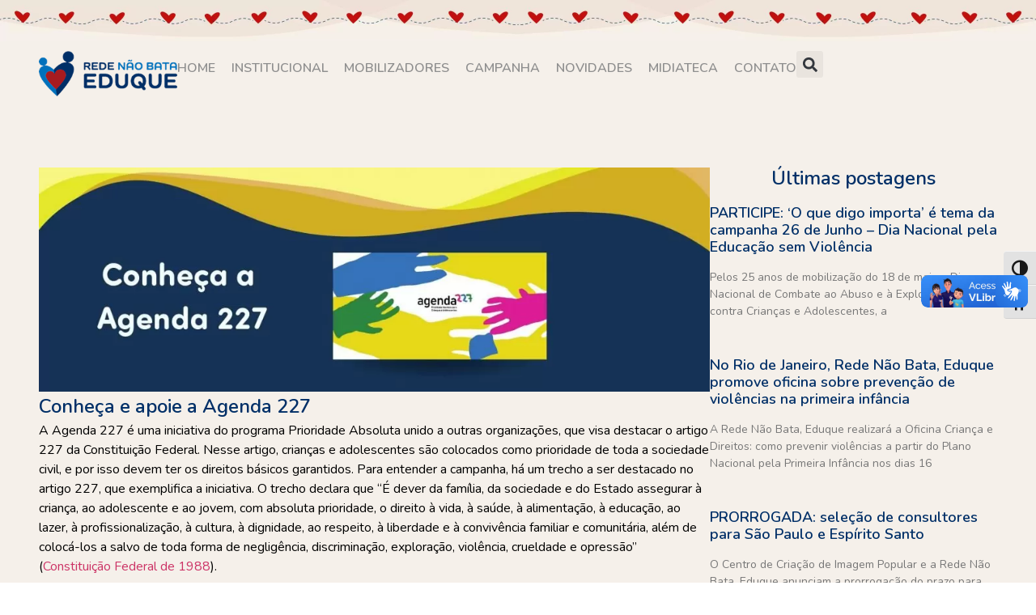

--- FILE ---
content_type: text/html; charset=UTF-8
request_url: https://naobataeduque.org.br/conheca-e-apoie-a-agenda-227/
body_size: 27635
content:
<!doctype html>
<html lang="pt-BR">
<head>
	<meta charset="UTF-8">
	<meta name="viewport" content="width=device-width, initial-scale=1">
	<link rel="profile" href="https://gmpg.org/xfn/11">
	<title>Conheça e apoie a Agenda 227 &#8211; Rede Não Bata Eduque</title>
<meta name='robots' content='max-image-preview:large' />
<link rel='dns-prefetch' href='//vlibras.gov.br' />
<script src="[data-uri]" defer></script>
<style>
img.wp-smiley,
img.emoji {
	display: inline !important;
	border: none !important;
	box-shadow: none !important;
	height: 1em !important;
	width: 1em !important;
	margin: 0 0.07em !important;
	vertical-align: -0.1em !important;
	background: none !important;
	padding: 0 !important;
}
</style>
	
<link rel='stylesheet' id='wp-block-library-css' href='https://naobataeduque.org.br/wp-includes/css/dist/block-library/style.min.css?ver=6.2.8' media='all' />
<style id='global-styles-inline-css'>
body{--wp--preset--color--black: #000000;--wp--preset--color--cyan-bluish-gray: #abb8c3;--wp--preset--color--white: #ffffff;--wp--preset--color--pale-pink: #f78da7;--wp--preset--color--vivid-red: #cf2e2e;--wp--preset--color--luminous-vivid-orange: #ff6900;--wp--preset--color--luminous-vivid-amber: #fcb900;--wp--preset--color--light-green-cyan: #7bdcb5;--wp--preset--color--vivid-green-cyan: #00d084;--wp--preset--color--pale-cyan-blue: #8ed1fc;--wp--preset--color--vivid-cyan-blue: #0693e3;--wp--preset--color--vivid-purple: #9b51e0;--wp--preset--gradient--vivid-cyan-blue-to-vivid-purple: linear-gradient(135deg,rgba(6,147,227,1) 0%,rgb(155,81,224) 100%);--wp--preset--gradient--light-green-cyan-to-vivid-green-cyan: linear-gradient(135deg,rgb(122,220,180) 0%,rgb(0,208,130) 100%);--wp--preset--gradient--luminous-vivid-amber-to-luminous-vivid-orange: linear-gradient(135deg,rgba(252,185,0,1) 0%,rgba(255,105,0,1) 100%);--wp--preset--gradient--luminous-vivid-orange-to-vivid-red: linear-gradient(135deg,rgba(255,105,0,1) 0%,rgb(207,46,46) 100%);--wp--preset--gradient--very-light-gray-to-cyan-bluish-gray: linear-gradient(135deg,rgb(238,238,238) 0%,rgb(169,184,195) 100%);--wp--preset--gradient--cool-to-warm-spectrum: linear-gradient(135deg,rgb(74,234,220) 0%,rgb(151,120,209) 20%,rgb(207,42,186) 40%,rgb(238,44,130) 60%,rgb(251,105,98) 80%,rgb(254,248,76) 100%);--wp--preset--gradient--blush-light-purple: linear-gradient(135deg,rgb(255,206,236) 0%,rgb(152,150,240) 100%);--wp--preset--gradient--blush-bordeaux: linear-gradient(135deg,rgb(254,205,165) 0%,rgb(254,45,45) 50%,rgb(107,0,62) 100%);--wp--preset--gradient--luminous-dusk: linear-gradient(135deg,rgb(255,203,112) 0%,rgb(199,81,192) 50%,rgb(65,88,208) 100%);--wp--preset--gradient--pale-ocean: linear-gradient(135deg,rgb(255,245,203) 0%,rgb(182,227,212) 50%,rgb(51,167,181) 100%);--wp--preset--gradient--electric-grass: linear-gradient(135deg,rgb(202,248,128) 0%,rgb(113,206,126) 100%);--wp--preset--gradient--midnight: linear-gradient(135deg,rgb(2,3,129) 0%,rgb(40,116,252) 100%);--wp--preset--duotone--dark-grayscale: url('#wp-duotone-dark-grayscale');--wp--preset--duotone--grayscale: url('#wp-duotone-grayscale');--wp--preset--duotone--purple-yellow: url('#wp-duotone-purple-yellow');--wp--preset--duotone--blue-red: url('#wp-duotone-blue-red');--wp--preset--duotone--midnight: url('#wp-duotone-midnight');--wp--preset--duotone--magenta-yellow: url('#wp-duotone-magenta-yellow');--wp--preset--duotone--purple-green: url('#wp-duotone-purple-green');--wp--preset--duotone--blue-orange: url('#wp-duotone-blue-orange');--wp--preset--font-size--small: 13px;--wp--preset--font-size--medium: 20px;--wp--preset--font-size--large: 36px;--wp--preset--font-size--x-large: 42px;--wp--preset--spacing--20: 0.44rem;--wp--preset--spacing--30: 0.67rem;--wp--preset--spacing--40: 1rem;--wp--preset--spacing--50: 1.5rem;--wp--preset--spacing--60: 2.25rem;--wp--preset--spacing--70: 3.38rem;--wp--preset--spacing--80: 5.06rem;--wp--preset--shadow--natural: 6px 6px 9px rgba(0, 0, 0, 0.2);--wp--preset--shadow--deep: 12px 12px 50px rgba(0, 0, 0, 0.4);--wp--preset--shadow--sharp: 6px 6px 0px rgba(0, 0, 0, 0.2);--wp--preset--shadow--outlined: 6px 6px 0px -3px rgba(255, 255, 255, 1), 6px 6px rgba(0, 0, 0, 1);--wp--preset--shadow--crisp: 6px 6px 0px rgba(0, 0, 0, 1);}body { margin: 0;--wp--style--global--content-size: 800px;--wp--style--global--wide-size: 1200px; }.wp-site-blocks > .alignleft { float: left; margin-right: 2em; }.wp-site-blocks > .alignright { float: right; margin-left: 2em; }.wp-site-blocks > .aligncenter { justify-content: center; margin-left: auto; margin-right: auto; }.wp-site-blocks > * { margin-block-start: 0; margin-block-end: 0; }.wp-site-blocks > * + * { margin-block-start: 24px; }body { --wp--style--block-gap: 24px; }body .is-layout-flow > *{margin-block-start: 0;margin-block-end: 0;}body .is-layout-flow > * + *{margin-block-start: 24px;margin-block-end: 0;}body .is-layout-constrained > *{margin-block-start: 0;margin-block-end: 0;}body .is-layout-constrained > * + *{margin-block-start: 24px;margin-block-end: 0;}body .is-layout-flex{gap: 24px;}body .is-layout-flow > .alignleft{float: left;margin-inline-start: 0;margin-inline-end: 2em;}body .is-layout-flow > .alignright{float: right;margin-inline-start: 2em;margin-inline-end: 0;}body .is-layout-flow > .aligncenter{margin-left: auto !important;margin-right: auto !important;}body .is-layout-constrained > .alignleft{float: left;margin-inline-start: 0;margin-inline-end: 2em;}body .is-layout-constrained > .alignright{float: right;margin-inline-start: 2em;margin-inline-end: 0;}body .is-layout-constrained > .aligncenter{margin-left: auto !important;margin-right: auto !important;}body .is-layout-constrained > :where(:not(.alignleft):not(.alignright):not(.alignfull)){max-width: var(--wp--style--global--content-size);margin-left: auto !important;margin-right: auto !important;}body .is-layout-constrained > .alignwide{max-width: var(--wp--style--global--wide-size);}body .is-layout-flex{display: flex;}body .is-layout-flex{flex-wrap: wrap;align-items: center;}body .is-layout-flex > *{margin: 0;}body{padding-top: 0px;padding-right: 0px;padding-bottom: 0px;padding-left: 0px;}a:where(:not(.wp-element-button)){text-decoration: underline;}.wp-element-button, .wp-block-button__link{background-color: #32373c;border-width: 0;color: #fff;font-family: inherit;font-size: inherit;line-height: inherit;padding: calc(0.667em + 2px) calc(1.333em + 2px);text-decoration: none;}.has-black-color{color: var(--wp--preset--color--black) !important;}.has-cyan-bluish-gray-color{color: var(--wp--preset--color--cyan-bluish-gray) !important;}.has-white-color{color: var(--wp--preset--color--white) !important;}.has-pale-pink-color{color: var(--wp--preset--color--pale-pink) !important;}.has-vivid-red-color{color: var(--wp--preset--color--vivid-red) !important;}.has-luminous-vivid-orange-color{color: var(--wp--preset--color--luminous-vivid-orange) !important;}.has-luminous-vivid-amber-color{color: var(--wp--preset--color--luminous-vivid-amber) !important;}.has-light-green-cyan-color{color: var(--wp--preset--color--light-green-cyan) !important;}.has-vivid-green-cyan-color{color: var(--wp--preset--color--vivid-green-cyan) !important;}.has-pale-cyan-blue-color{color: var(--wp--preset--color--pale-cyan-blue) !important;}.has-vivid-cyan-blue-color{color: var(--wp--preset--color--vivid-cyan-blue) !important;}.has-vivid-purple-color{color: var(--wp--preset--color--vivid-purple) !important;}.has-black-background-color{background-color: var(--wp--preset--color--black) !important;}.has-cyan-bluish-gray-background-color{background-color: var(--wp--preset--color--cyan-bluish-gray) !important;}.has-white-background-color{background-color: var(--wp--preset--color--white) !important;}.has-pale-pink-background-color{background-color: var(--wp--preset--color--pale-pink) !important;}.has-vivid-red-background-color{background-color: var(--wp--preset--color--vivid-red) !important;}.has-luminous-vivid-orange-background-color{background-color: var(--wp--preset--color--luminous-vivid-orange) !important;}.has-luminous-vivid-amber-background-color{background-color: var(--wp--preset--color--luminous-vivid-amber) !important;}.has-light-green-cyan-background-color{background-color: var(--wp--preset--color--light-green-cyan) !important;}.has-vivid-green-cyan-background-color{background-color: var(--wp--preset--color--vivid-green-cyan) !important;}.has-pale-cyan-blue-background-color{background-color: var(--wp--preset--color--pale-cyan-blue) !important;}.has-vivid-cyan-blue-background-color{background-color: var(--wp--preset--color--vivid-cyan-blue) !important;}.has-vivid-purple-background-color{background-color: var(--wp--preset--color--vivid-purple) !important;}.has-black-border-color{border-color: var(--wp--preset--color--black) !important;}.has-cyan-bluish-gray-border-color{border-color: var(--wp--preset--color--cyan-bluish-gray) !important;}.has-white-border-color{border-color: var(--wp--preset--color--white) !important;}.has-pale-pink-border-color{border-color: var(--wp--preset--color--pale-pink) !important;}.has-vivid-red-border-color{border-color: var(--wp--preset--color--vivid-red) !important;}.has-luminous-vivid-orange-border-color{border-color: var(--wp--preset--color--luminous-vivid-orange) !important;}.has-luminous-vivid-amber-border-color{border-color: var(--wp--preset--color--luminous-vivid-amber) !important;}.has-light-green-cyan-border-color{border-color: var(--wp--preset--color--light-green-cyan) !important;}.has-vivid-green-cyan-border-color{border-color: var(--wp--preset--color--vivid-green-cyan) !important;}.has-pale-cyan-blue-border-color{border-color: var(--wp--preset--color--pale-cyan-blue) !important;}.has-vivid-cyan-blue-border-color{border-color: var(--wp--preset--color--vivid-cyan-blue) !important;}.has-vivid-purple-border-color{border-color: var(--wp--preset--color--vivid-purple) !important;}.has-vivid-cyan-blue-to-vivid-purple-gradient-background{background: var(--wp--preset--gradient--vivid-cyan-blue-to-vivid-purple) !important;}.has-light-green-cyan-to-vivid-green-cyan-gradient-background{background: var(--wp--preset--gradient--light-green-cyan-to-vivid-green-cyan) !important;}.has-luminous-vivid-amber-to-luminous-vivid-orange-gradient-background{background: var(--wp--preset--gradient--luminous-vivid-amber-to-luminous-vivid-orange) !important;}.has-luminous-vivid-orange-to-vivid-red-gradient-background{background: var(--wp--preset--gradient--luminous-vivid-orange-to-vivid-red) !important;}.has-very-light-gray-to-cyan-bluish-gray-gradient-background{background: var(--wp--preset--gradient--very-light-gray-to-cyan-bluish-gray) !important;}.has-cool-to-warm-spectrum-gradient-background{background: var(--wp--preset--gradient--cool-to-warm-spectrum) !important;}.has-blush-light-purple-gradient-background{background: var(--wp--preset--gradient--blush-light-purple) !important;}.has-blush-bordeaux-gradient-background{background: var(--wp--preset--gradient--blush-bordeaux) !important;}.has-luminous-dusk-gradient-background{background: var(--wp--preset--gradient--luminous-dusk) !important;}.has-pale-ocean-gradient-background{background: var(--wp--preset--gradient--pale-ocean) !important;}.has-electric-grass-gradient-background{background: var(--wp--preset--gradient--electric-grass) !important;}.has-midnight-gradient-background{background: var(--wp--preset--gradient--midnight) !important;}.has-small-font-size{font-size: var(--wp--preset--font-size--small) !important;}.has-medium-font-size{font-size: var(--wp--preset--font-size--medium) !important;}.has-large-font-size{font-size: var(--wp--preset--font-size--large) !important;}.has-x-large-font-size{font-size: var(--wp--preset--font-size--x-large) !important;}
.wp-block-navigation a:where(:not(.wp-element-button)){color: inherit;}
.wp-block-pullquote{font-size: 1.5em;line-height: 1.6;}
</style>
<link rel='stylesheet' id='htslider-widgets-css' href='https://naobataeduque.org.br/wp-content/plugins/ht-slider-for-elementor/assets/css/ht-slider-widgets.css?ver=1.7.6' media='all' />
<link rel='stylesheet' id='ui-font-css' href='https://naobataeduque.org.br/wp-content/plugins/wp-accessibility/toolbar/fonts/css/a11y-toolbar.css?ver=2.2.6' media='all' />
<link rel='stylesheet' id='wpa-toolbar-css' href='https://naobataeduque.org.br/wp-content/plugins/wp-accessibility/toolbar/css/a11y.css?ver=2.2.6' media='all' />
<link rel='stylesheet' id='ui-fontsize.css-css' href='https://naobataeduque.org.br/wp-content/plugins/wp-accessibility/toolbar/css/a11y-fontsize.css?ver=2.2.6' media='all' />
<style id='ui-fontsize.css-inline-css'>
html { --wpa-font-size: clamp( 24px, 1.5rem, 36px ); --wpa-h1-size : clamp( 48px, 3rem, 72px ); --wpa-h2-size : clamp( 40px, 2.5rem, 60px ); --wpa-h3-size : clamp( 32px, 2rem, 48px ); --wpa-h4-size : clamp( 28px, 1.75rem, 42px ); --wpa-sub-list-size: 1.1em; --wpa-sub-sub-list-size: 1em; } 
</style>
<link rel='stylesheet' id='wpa-style-css' href='https://naobataeduque.org.br/wp-content/plugins/wp-accessibility/css/wpa-style.css?ver=2.2.6' media='all' />
<style id='wpa-style-inline-css'>
:root { --admin-bar-top : 7px; }
</style>
<link rel='stylesheet' id='hello-elementor-css' href='https://naobataeduque.org.br/wp-content/themes/hello-elementor/assets/css/reset.css?ver=3.4.5' media='all' />
<link rel='stylesheet' id='hello-elementor-theme-style-css' href='https://naobataeduque.org.br/wp-content/themes/hello-elementor/assets/css/theme.css?ver=3.4.5' media='all' />
<link rel='stylesheet' id='hello-elementor-header-footer-css' href='https://naobataeduque.org.br/wp-content/themes/hello-elementor/assets/css/header-footer.css?ver=3.4.5' media='all' />
<link rel='stylesheet' id='elementor-frontend-css' href='https://naobataeduque.org.br/wp-content/plugins/elementor/assets/css/frontend-lite.min.css?ver=3.23.4' media='all' />
<link rel='stylesheet' id='elementor-post-4567-css' href='https://naobataeduque.org.br/wp-content/uploads/elementor/css/post-4567.css?ver=1749521752' media='all' />
<link rel='stylesheet' id='jet-elements-css' href='https://naobataeduque.org.br/wp-content/plugins/jet-elements/assets/css/jet-elements.css?ver=2.6.9' media='all' />
<link rel='stylesheet' id='jet-elements-skin-css' href='https://naobataeduque.org.br/wp-content/plugins/jet-elements/assets/css/jet-elements-skin.css?ver=2.6.9' media='all' />
<link rel='stylesheet' id='swiper-css' href='https://naobataeduque.org.br/wp-content/plugins/elementor/assets/lib/swiper/v8/css/swiper.min.css?ver=8.4.5' media='all' />
<link rel='stylesheet' id='elementor-pro-css' href='https://naobataeduque.org.br/wp-content/plugins/elementor-pro/assets/css/frontend-lite.min.css?ver=3.23.1' media='all' />
<link rel='stylesheet' id='font-awesome-5-all-css' href='https://naobataeduque.org.br/wp-content/plugins/elementor/assets/lib/font-awesome/css/all.min.css?ver=3.23.4' media='all' />
<link rel='stylesheet' id='font-awesome-4-shim-css' href='https://naobataeduque.org.br/wp-content/plugins/elementor/assets/lib/font-awesome/css/v4-shims.min.css?ver=3.23.4' media='all' />
<link rel='stylesheet' id='elementor-global-css' href='https://naobataeduque.org.br/wp-content/uploads/elementor/css/global.css?ver=1749521752' media='all' />
<link rel='stylesheet' id='elementor-post-5779-css' href='https://naobataeduque.org.br/wp-content/uploads/elementor/css/post-5779.css?ver=1749521859' media='all' />
<link rel='stylesheet' id='elementor-post-5784-css' href='https://naobataeduque.org.br/wp-content/uploads/elementor/css/post-5784.css?ver=1749521859' media='all' />
<link rel='stylesheet' id='elementor-post-5985-css' href='https://naobataeduque.org.br/wp-content/uploads/elementor/css/post-5985.css?ver=1749521859' media='all' />
<link rel='stylesheet' id='google-fonts-1-css' href='https://fonts.googleapis.com/css?family=Nunito%3A100%2C100italic%2C200%2C200italic%2C300%2C300italic%2C400%2C400italic%2C500%2C500italic%2C600%2C600italic%2C700%2C700italic%2C800%2C800italic%2C900%2C900italic&#038;display=swap&#038;ver=6.2.8' media='all' />
<link rel="preconnect" href="https://fonts.gstatic.com/" crossorigin><script src='https://naobataeduque.org.br/wp-includes/js/jquery/jquery.min.js?ver=3.6.4' id='jquery-core-js'></script>
<script src='https://naobataeduque.org.br/wp-includes/js/jquery/jquery-migrate.min.js?ver=3.4.0' id='jquery-migrate-js' defer data-deferred="1"></script>
<script src='https://vlibras.gov.br/app/vlibras-plugin.js?ver=1.0' id='vlibrasjs-js' defer data-deferred="1"></script>
<script id='vlibrasjs-js-after' src="[data-uri]" defer></script>
<script src='https://naobataeduque.org.br/wp-content/plugins/elementor/assets/lib/font-awesome/js/v4-shims.min.js?ver=3.23.4' id='font-awesome-4-shim-js' defer data-deferred="1"></script>
<link rel="https://api.w.org/" href="https://naobataeduque.org.br/wp-json/" /><link rel="alternate" type="application/json" href="https://naobataeduque.org.br/wp-json/wp/v2/posts/4596" /><meta name="generator" content="WordPress 6.2.8" />
<link rel="canonical" href="https://naobataeduque.org.br/conheca-e-apoie-a-agenda-227/" />
<link rel='shortlink' href='https://naobataeduque.org.br/?p=4596' />
<link rel="alternate" type="application/json+oembed" href="https://naobataeduque.org.br/wp-json/oembed/1.0/embed?url=https%3A%2F%2Fnaobataeduque.org.br%2Fconheca-e-apoie-a-agenda-227%2F" />
<link rel="alternate" type="text/xml+oembed" href="https://naobataeduque.org.br/wp-json/oembed/1.0/embed?url=https%3A%2F%2Fnaobataeduque.org.br%2Fconheca-e-apoie-a-agenda-227%2F&#038;format=xml" />
<script src="[data-uri]" defer></script><!-- Analytics by WP Statistics - https://wp-statistics.com -->
<meta name="generator" content="Elementor 3.23.4; features: e_optimized_css_loading, e_font_icon_svg, additional_custom_breakpoints, e_lazyload; settings: css_print_method-external, google_font-enabled, font_display-swap">
			<style>
				.e-con.e-parent:nth-of-type(n+4):not(.e-lazyloaded):not(.e-no-lazyload),
				.e-con.e-parent:nth-of-type(n+4):not(.e-lazyloaded):not(.e-no-lazyload) * {
					background-image: none !important;
				}
				@media screen and (max-height: 1024px) {
					.e-con.e-parent:nth-of-type(n+3):not(.e-lazyloaded):not(.e-no-lazyload),
					.e-con.e-parent:nth-of-type(n+3):not(.e-lazyloaded):not(.e-no-lazyload) * {
						background-image: none !important;
					}
				}
				@media screen and (max-height: 640px) {
					.e-con.e-parent:nth-of-type(n+2):not(.e-lazyloaded):not(.e-no-lazyload),
					.e-con.e-parent:nth-of-type(n+2):not(.e-lazyloaded):not(.e-no-lazyload) * {
						background-image: none !important;
					}
				}
			</style>
			<link rel="icon" href="https://naobataeduque.org.br/wp-content/uploads/2022/04/favicon.png" sizes="32x32" />
<link rel="icon" href="https://naobataeduque.org.br/wp-content/uploads/2022/04/favicon.png" sizes="192x192" />
<link rel="apple-touch-icon" href="https://naobataeduque.org.br/wp-content/uploads/2022/04/favicon.png" />
<meta name="msapplication-TileImage" content="https://naobataeduque.org.br/wp-content/uploads/2022/04/favicon.png" />
</head>
<body class="post-template-default single single-post postid-4596 single-format-standard wp-custom-logo wp-embed-responsive hello-elementor-default elementor-default elementor-kit-4567 elementor-page-5985">

<svg xmlns="http://www.w3.org/2000/svg" viewBox="0 0 0 0" width="0" height="0" focusable="false" role="none" style="visibility: hidden; position: absolute; left: -9999px; overflow: hidden;" ><defs><filter id="wp-duotone-dark-grayscale"><feColorMatrix color-interpolation-filters="sRGB" type="matrix" values=" .299 .587 .114 0 0 .299 .587 .114 0 0 .299 .587 .114 0 0 .299 .587 .114 0 0 " /><feComponentTransfer color-interpolation-filters="sRGB" ><feFuncR type="table" tableValues="0 0.49803921568627" /><feFuncG type="table" tableValues="0 0.49803921568627" /><feFuncB type="table" tableValues="0 0.49803921568627" /><feFuncA type="table" tableValues="1 1" /></feComponentTransfer><feComposite in2="SourceGraphic" operator="in" /></filter></defs></svg><svg xmlns="http://www.w3.org/2000/svg" viewBox="0 0 0 0" width="0" height="0" focusable="false" role="none" style="visibility: hidden; position: absolute; left: -9999px; overflow: hidden;" ><defs><filter id="wp-duotone-grayscale"><feColorMatrix color-interpolation-filters="sRGB" type="matrix" values=" .299 .587 .114 0 0 .299 .587 .114 0 0 .299 .587 .114 0 0 .299 .587 .114 0 0 " /><feComponentTransfer color-interpolation-filters="sRGB" ><feFuncR type="table" tableValues="0 1" /><feFuncG type="table" tableValues="0 1" /><feFuncB type="table" tableValues="0 1" /><feFuncA type="table" tableValues="1 1" /></feComponentTransfer><feComposite in2="SourceGraphic" operator="in" /></filter></defs></svg><svg xmlns="http://www.w3.org/2000/svg" viewBox="0 0 0 0" width="0" height="0" focusable="false" role="none" style="visibility: hidden; position: absolute; left: -9999px; overflow: hidden;" ><defs><filter id="wp-duotone-purple-yellow"><feColorMatrix color-interpolation-filters="sRGB" type="matrix" values=" .299 .587 .114 0 0 .299 .587 .114 0 0 .299 .587 .114 0 0 .299 .587 .114 0 0 " /><feComponentTransfer color-interpolation-filters="sRGB" ><feFuncR type="table" tableValues="0.54901960784314 0.98823529411765" /><feFuncG type="table" tableValues="0 1" /><feFuncB type="table" tableValues="0.71764705882353 0.25490196078431" /><feFuncA type="table" tableValues="1 1" /></feComponentTransfer><feComposite in2="SourceGraphic" operator="in" /></filter></defs></svg><svg xmlns="http://www.w3.org/2000/svg" viewBox="0 0 0 0" width="0" height="0" focusable="false" role="none" style="visibility: hidden; position: absolute; left: -9999px; overflow: hidden;" ><defs><filter id="wp-duotone-blue-red"><feColorMatrix color-interpolation-filters="sRGB" type="matrix" values=" .299 .587 .114 0 0 .299 .587 .114 0 0 .299 .587 .114 0 0 .299 .587 .114 0 0 " /><feComponentTransfer color-interpolation-filters="sRGB" ><feFuncR type="table" tableValues="0 1" /><feFuncG type="table" tableValues="0 0.27843137254902" /><feFuncB type="table" tableValues="0.5921568627451 0.27843137254902" /><feFuncA type="table" tableValues="1 1" /></feComponentTransfer><feComposite in2="SourceGraphic" operator="in" /></filter></defs></svg><svg xmlns="http://www.w3.org/2000/svg" viewBox="0 0 0 0" width="0" height="0" focusable="false" role="none" style="visibility: hidden; position: absolute; left: -9999px; overflow: hidden;" ><defs><filter id="wp-duotone-midnight"><feColorMatrix color-interpolation-filters="sRGB" type="matrix" values=" .299 .587 .114 0 0 .299 .587 .114 0 0 .299 .587 .114 0 0 .299 .587 .114 0 0 " /><feComponentTransfer color-interpolation-filters="sRGB" ><feFuncR type="table" tableValues="0 0" /><feFuncG type="table" tableValues="0 0.64705882352941" /><feFuncB type="table" tableValues="0 1" /><feFuncA type="table" tableValues="1 1" /></feComponentTransfer><feComposite in2="SourceGraphic" operator="in" /></filter></defs></svg><svg xmlns="http://www.w3.org/2000/svg" viewBox="0 0 0 0" width="0" height="0" focusable="false" role="none" style="visibility: hidden; position: absolute; left: -9999px; overflow: hidden;" ><defs><filter id="wp-duotone-magenta-yellow"><feColorMatrix color-interpolation-filters="sRGB" type="matrix" values=" .299 .587 .114 0 0 .299 .587 .114 0 0 .299 .587 .114 0 0 .299 .587 .114 0 0 " /><feComponentTransfer color-interpolation-filters="sRGB" ><feFuncR type="table" tableValues="0.78039215686275 1" /><feFuncG type="table" tableValues="0 0.94901960784314" /><feFuncB type="table" tableValues="0.35294117647059 0.47058823529412" /><feFuncA type="table" tableValues="1 1" /></feComponentTransfer><feComposite in2="SourceGraphic" operator="in" /></filter></defs></svg><svg xmlns="http://www.w3.org/2000/svg" viewBox="0 0 0 0" width="0" height="0" focusable="false" role="none" style="visibility: hidden; position: absolute; left: -9999px; overflow: hidden;" ><defs><filter id="wp-duotone-purple-green"><feColorMatrix color-interpolation-filters="sRGB" type="matrix" values=" .299 .587 .114 0 0 .299 .587 .114 0 0 .299 .587 .114 0 0 .299 .587 .114 0 0 " /><feComponentTransfer color-interpolation-filters="sRGB" ><feFuncR type="table" tableValues="0.65098039215686 0.40392156862745" /><feFuncG type="table" tableValues="0 1" /><feFuncB type="table" tableValues="0.44705882352941 0.4" /><feFuncA type="table" tableValues="1 1" /></feComponentTransfer><feComposite in2="SourceGraphic" operator="in" /></filter></defs></svg><svg xmlns="http://www.w3.org/2000/svg" viewBox="0 0 0 0" width="0" height="0" focusable="false" role="none" style="visibility: hidden; position: absolute; left: -9999px; overflow: hidden;" ><defs><filter id="wp-duotone-blue-orange"><feColorMatrix color-interpolation-filters="sRGB" type="matrix" values=" .299 .587 .114 0 0 .299 .587 .114 0 0 .299 .587 .114 0 0 .299 .587 .114 0 0 " /><feComponentTransfer color-interpolation-filters="sRGB" ><feFuncR type="table" tableValues="0.098039215686275 1" /><feFuncG type="table" tableValues="0 0.66274509803922" /><feFuncB type="table" tableValues="0.84705882352941 0.41960784313725" /><feFuncA type="table" tableValues="1 1" /></feComponentTransfer><feComposite in2="SourceGraphic" operator="in" /></filter></defs></svg>
<a class="skip-link screen-reader-text" href="#content">Ir para o conteúdo</a>

		<div data-elementor-type="header" data-elementor-id="5779" class="elementor elementor-5779 elementor-location-header" data-elementor-post-type="elementor_library">
			<div class="elementor-element elementor-element-a4b5ec8 e-con-full e-flex e-con e-parent" data-id="a4b5ec8" data-element_type="container" data-settings="{&quot;background_background&quot;:&quot;classic&quot;,&quot;sticky&quot;:&quot;top&quot;,&quot;jet_parallax_layout_list&quot;:[],&quot;sticky_on&quot;:[&quot;desktop&quot;,&quot;tablet&quot;,&quot;mobile&quot;],&quot;sticky_offset&quot;:0,&quot;sticky_effects_offset&quot;:0}">
		<div class="elementor-element elementor-element-b5167e1 e-con-full e-flex e-con e-child" data-id="b5167e1" data-element_type="container" data-settings="{&quot;background_background&quot;:&quot;classic&quot;,&quot;jet_parallax_layout_list&quot;:[]}">
				</div>
		<div class="elementor-element elementor-element-c6d0d5a e-con-full e-flex e-con e-child" data-id="c6d0d5a" data-element_type="container" data-settings="{&quot;jet_parallax_layout_list&quot;:[]}">
				<div class="elementor-element elementor-element-126c34c elementor-widget__width-initial elementor-widget elementor-widget-image" data-id="126c34c" data-element_type="widget" data-widget_type="image.default">
				<div class="elementor-widget-container">
			<style>/*! elementor - v3.23.0 - 05-08-2024 */
.elementor-widget-image{text-align:center}.elementor-widget-image a{display:inline-block}.elementor-widget-image a img[src$=".svg"]{width:48px}.elementor-widget-image img{vertical-align:middle;display:inline-block}</style>											<a href="https://naobataeduque.org.br">
							<picture><source srcset="https://naobataeduque.org.br/wp-content/webp-express/webp-images/uploads/2022/05/nbe-topo-1.png.webp" type="image/webp"><img width="248" height="81" src="https://naobataeduque.org.br/wp-content/uploads/2022/05/nbe-topo-1.png" class="attachment-large size-large wp-image-4689 webpexpress-processed" alt=""></picture>								</a>
													</div>
				</div>
		<div class="elementor-element elementor-element-d8861f5 e-con-full e-flex e-con e-child" data-id="d8861f5" data-element_type="container" data-settings="{&quot;jet_parallax_layout_list&quot;:[]}">
				<div class="elementor-element elementor-element-5bfba91 elementor-nav-menu__align-end elementor-nav-menu--stretch elementor-nav-menu--dropdown-tablet elementor-nav-menu__text-align-aside elementor-nav-menu--toggle elementor-nav-menu--burger elementor-widget elementor-widget-nav-menu" data-id="5bfba91" data-element_type="widget" data-settings="{&quot;submenu_icon&quot;:{&quot;value&quot;:&quot;&lt;svg class=\&quot;e-font-icon-svg e-fas-angle-down\&quot; viewBox=\&quot;0 0 320 512\&quot; xmlns=\&quot;http:\/\/www.w3.org\/2000\/svg\&quot;&gt;&lt;path d=\&quot;M143 352.3L7 216.3c-9.4-9.4-9.4-24.6 0-33.9l22.6-22.6c9.4-9.4 24.6-9.4 33.9 0l96.4 96.4 96.4-96.4c9.4-9.4 24.6-9.4 33.9 0l22.6 22.6c9.4 9.4 9.4 24.6 0 33.9l-136 136c-9.2 9.4-24.4 9.4-33.8 0z\&quot;&gt;&lt;\/path&gt;&lt;\/svg&gt;&quot;,&quot;library&quot;:&quot;fa-solid&quot;},&quot;full_width&quot;:&quot;stretch&quot;,&quot;layout&quot;:&quot;horizontal&quot;,&quot;toggle&quot;:&quot;burger&quot;}" data-widget_type="nav-menu.default">
				<div class="elementor-widget-container">
			<link rel="stylesheet" href="https://naobataeduque.org.br/wp-content/plugins/elementor-pro/assets/css/widget-nav-menu.min.css?ver=1733777928">			<nav aria-label="Menu" class="elementor-nav-menu--main elementor-nav-menu__container elementor-nav-menu--layout-horizontal e--pointer-text e--animation-float">
				<ul id="menu-1-5bfba91" class="elementor-nav-menu"><li class="menu-item menu-item-type-post_type menu-item-object-page menu-item-home menu-item-5609"><a href="https://naobataeduque.org.br/" class="elementor-item">Home</a></li>
<li class="menu-item menu-item-type-custom menu-item-object-custom menu-item-has-children menu-item-5610"><a href="#" class="elementor-item elementor-item-anchor">Institucional</a>
<ul class="sub-menu elementor-nav-menu--dropdown">
	<li class="menu-item menu-item-type-post_type menu-item-object-page menu-item-5611"><a href="https://naobataeduque.org.br/quem-somos/" class="elementor-sub-item">Quem Somos</a></li>
	<li class="menu-item menu-item-type-post_type menu-item-object-page menu-item-5612"><a href="https://naobataeduque.org.br/lei-menino-bernardo/" class="elementor-sub-item">Lei Menino Bernardo</a></li>
</ul>
</li>
<li class="menu-item menu-item-type-post_type menu-item-object-page menu-item-5613"><a href="https://naobataeduque.org.br/mobilizadores/" class="elementor-item">Mobilizadores</a></li>
<li class="menu-item menu-item-type-custom menu-item-object-custom menu-item-has-children menu-item-5615"><a href="#" class="elementor-item elementor-item-anchor">Campanha</a>
<ul class="sub-menu elementor-nav-menu--dropdown">
	<li class="menu-item menu-item-type-post_type menu-item-object-page menu-item-5614"><a href="https://naobataeduque.org.br/26dejunho/" class="elementor-sub-item">26 de Junho – Dia Nacional pela Educação sem Violência</a></li>
</ul>
</li>
<li class="menu-item menu-item-type-custom menu-item-object-custom menu-item-has-children menu-item-5616"><a href="#" class="elementor-item elementor-item-anchor">Novidades</a>
<ul class="sub-menu elementor-nav-menu--dropdown">
	<li class="menu-item menu-item-type-post_type menu-item-object-page menu-item-5619"><a href="https://naobataeduque.org.br/boletins/" class="elementor-sub-item">Boletins</a></li>
	<li class="menu-item menu-item-type-post_type menu-item-object-page menu-item-5618"><a href="https://naobataeduque.org.br/dicas/" class="elementor-sub-item">Dicas: educando sem violência</a></li>
</ul>
</li>
<li class="menu-item menu-item-type-custom menu-item-object-custom menu-item-has-children menu-item-5620"><a href="#" class="elementor-item elementor-item-anchor">Midiateca</a>
<ul class="sub-menu elementor-nav-menu--dropdown">
	<li class="menu-item menu-item-type-post_type menu-item-object-page menu-item-5622"><a href="https://naobataeduque.org.br/videos/" class="elementor-sub-item">Vídeos</a></li>
	<li class="menu-item menu-item-type-post_type menu-item-object-page menu-item-5623"><a href="https://naobataeduque.org.br/audios-2/" class="elementor-sub-item">Podcasts</a></li>
	<li class="menu-item menu-item-type-post_type menu-item-object-page menu-item-5621"><a href="https://naobataeduque.org.br/publicacoes/" class="elementor-sub-item">Publicações úteis</a></li>
</ul>
</li>
<li class="menu-item menu-item-type-post_type menu-item-object-page menu-item-5625"><a href="https://naobataeduque.org.br/contato/" class="elementor-item">Contato</a></li>
</ul>			</nav>
					<div class="elementor-menu-toggle" role="button" tabindex="0" aria-label="Menu Toggle" aria-expanded="false">
			<svg aria-hidden="true" role="presentation" class="elementor-menu-toggle__icon--open e-font-icon-svg e-eicon-menu-bar" viewBox="0 0 1000 1000" xmlns="http://www.w3.org/2000/svg"><path d="M104 333H896C929 333 958 304 958 271S929 208 896 208H104C71 208 42 237 42 271S71 333 104 333ZM104 583H896C929 583 958 554 958 521S929 458 896 458H104C71 458 42 487 42 521S71 583 104 583ZM104 833H896C929 833 958 804 958 771S929 708 896 708H104C71 708 42 737 42 771S71 833 104 833Z"></path></svg><svg aria-hidden="true" role="presentation" class="elementor-menu-toggle__icon--close e-font-icon-svg e-eicon-close" viewBox="0 0 1000 1000" xmlns="http://www.w3.org/2000/svg"><path d="M742 167L500 408 258 167C246 154 233 150 217 150 196 150 179 158 167 167 154 179 150 196 150 212 150 229 154 242 171 254L408 500 167 742C138 771 138 800 167 829 196 858 225 858 254 829L496 587 738 829C750 842 767 846 783 846 800 846 817 842 829 829 842 817 846 804 846 783 846 767 842 750 829 737L588 500 833 258C863 229 863 200 833 171 804 137 775 137 742 167Z"></path></svg>			<span class="elementor-screen-only">Menu</span>
		</div>
					<nav class="elementor-nav-menu--dropdown elementor-nav-menu__container" aria-hidden="true">
				<ul id="menu-2-5bfba91" class="elementor-nav-menu"><li class="menu-item menu-item-type-post_type menu-item-object-page menu-item-home menu-item-5609"><a href="https://naobataeduque.org.br/" class="elementor-item" tabindex="-1">Home</a></li>
<li class="menu-item menu-item-type-custom menu-item-object-custom menu-item-has-children menu-item-5610"><a href="#" class="elementor-item elementor-item-anchor" tabindex="-1">Institucional</a>
<ul class="sub-menu elementor-nav-menu--dropdown">
	<li class="menu-item menu-item-type-post_type menu-item-object-page menu-item-5611"><a href="https://naobataeduque.org.br/quem-somos/" class="elementor-sub-item" tabindex="-1">Quem Somos</a></li>
	<li class="menu-item menu-item-type-post_type menu-item-object-page menu-item-5612"><a href="https://naobataeduque.org.br/lei-menino-bernardo/" class="elementor-sub-item" tabindex="-1">Lei Menino Bernardo</a></li>
</ul>
</li>
<li class="menu-item menu-item-type-post_type menu-item-object-page menu-item-5613"><a href="https://naobataeduque.org.br/mobilizadores/" class="elementor-item" tabindex="-1">Mobilizadores</a></li>
<li class="menu-item menu-item-type-custom menu-item-object-custom menu-item-has-children menu-item-5615"><a href="#" class="elementor-item elementor-item-anchor" tabindex="-1">Campanha</a>
<ul class="sub-menu elementor-nav-menu--dropdown">
	<li class="menu-item menu-item-type-post_type menu-item-object-page menu-item-5614"><a href="https://naobataeduque.org.br/26dejunho/" class="elementor-sub-item" tabindex="-1">26 de Junho – Dia Nacional pela Educação sem Violência</a></li>
</ul>
</li>
<li class="menu-item menu-item-type-custom menu-item-object-custom menu-item-has-children menu-item-5616"><a href="#" class="elementor-item elementor-item-anchor" tabindex="-1">Novidades</a>
<ul class="sub-menu elementor-nav-menu--dropdown">
	<li class="menu-item menu-item-type-post_type menu-item-object-page menu-item-5619"><a href="https://naobataeduque.org.br/boletins/" class="elementor-sub-item" tabindex="-1">Boletins</a></li>
	<li class="menu-item menu-item-type-post_type menu-item-object-page menu-item-5618"><a href="https://naobataeduque.org.br/dicas/" class="elementor-sub-item" tabindex="-1">Dicas: educando sem violência</a></li>
</ul>
</li>
<li class="menu-item menu-item-type-custom menu-item-object-custom menu-item-has-children menu-item-5620"><a href="#" class="elementor-item elementor-item-anchor" tabindex="-1">Midiateca</a>
<ul class="sub-menu elementor-nav-menu--dropdown">
	<li class="menu-item menu-item-type-post_type menu-item-object-page menu-item-5622"><a href="https://naobataeduque.org.br/videos/" class="elementor-sub-item" tabindex="-1">Vídeos</a></li>
	<li class="menu-item menu-item-type-post_type menu-item-object-page menu-item-5623"><a href="https://naobataeduque.org.br/audios-2/" class="elementor-sub-item" tabindex="-1">Podcasts</a></li>
	<li class="menu-item menu-item-type-post_type menu-item-object-page menu-item-5621"><a href="https://naobataeduque.org.br/publicacoes/" class="elementor-sub-item" tabindex="-1">Publicações úteis</a></li>
</ul>
</li>
<li class="menu-item menu-item-type-post_type menu-item-object-page menu-item-5625"><a href="https://naobataeduque.org.br/contato/" class="elementor-item" tabindex="-1">Contato</a></li>
</ul>			</nav>
				</div>
				</div>
				<div class="elementor-element elementor-element-ce01e84 elementor-search-form--skin-full_screen elementor-widget elementor-widget-search-form" data-id="ce01e84" data-element_type="widget" data-settings="{&quot;skin&quot;:&quot;full_screen&quot;}" data-widget_type="search-form.default">
				<div class="elementor-widget-container">
			<link rel="stylesheet" href="https://naobataeduque.org.br/wp-content/plugins/elementor-pro/assets/css/widget-theme-elements.min.css?ver=1733777928">		<search role="search">
			<form class="elementor-search-form" action="https://naobataeduque.org.br" method="get">
												<div class="elementor-search-form__toggle" tabindex="0" role="button">
					<div class="e-font-icon-svg-container"><svg aria-hidden="true" class="e-font-icon-svg e-fas-search" viewBox="0 0 512 512" xmlns="http://www.w3.org/2000/svg"><path d="M505 442.7L405.3 343c-4.5-4.5-10.6-7-17-7H372c27.6-35.3 44-79.7 44-128C416 93.1 322.9 0 208 0S0 93.1 0 208s93.1 208 208 208c48.3 0 92.7-16.4 128-44v16.3c0 6.4 2.5 12.5 7 17l99.7 99.7c9.4 9.4 24.6 9.4 33.9 0l28.3-28.3c9.4-9.4 9.4-24.6.1-34zM208 336c-70.7 0-128-57.2-128-128 0-70.7 57.2-128 128-128 70.7 0 128 57.2 128 128 0 70.7-57.2 128-128 128z"></path></svg></div>					<span class="elementor-screen-only">Search</span>
				</div>
								<div class="elementor-search-form__container">
					<label class="elementor-screen-only" for="elementor-search-form-ce01e84">Search</label>

					
					<input id="elementor-search-form-ce01e84" placeholder="Pesquisar..." class="elementor-search-form__input" type="search" name="s" value="">
					
					
										<div class="dialog-lightbox-close-button dialog-close-button" role="button" tabindex="0">
						<svg aria-hidden="true" class="e-font-icon-svg e-eicon-close" viewBox="0 0 1000 1000" xmlns="http://www.w3.org/2000/svg"><path d="M742 167L500 408 258 167C246 154 233 150 217 150 196 150 179 158 167 167 154 179 150 196 150 212 150 229 154 242 171 254L408 500 167 742C138 771 138 800 167 829 196 858 225 858 254 829L496 587 738 829C750 842 767 846 783 846 800 846 817 842 829 829 842 817 846 804 846 783 846 767 842 750 829 737L588 500 833 258C863 229 863 200 833 171 804 137 775 137 742 167Z"></path></svg>						<span class="elementor-screen-only">Close this search box.</span>
					</div>
									</div>
			</form>
		</search>
				</div>
				</div>
				</div>
				</div>
				</div>
				</div>
				<div data-elementor-type="single-post" data-elementor-id="5985" class="elementor elementor-5985 elementor-location-single post-4596 post type-post status-publish format-standard has-post-thumbnail hentry category-noticias" data-elementor-post-type="elementor_library">
			<div class="elementor-element elementor-element-8b7c3e0 e-con-full e-flex e-con e-parent" data-id="8b7c3e0" data-element_type="container" data-settings="{&quot;background_background&quot;:&quot;classic&quot;,&quot;jet_parallax_layout_list&quot;:[]}">
		<div class="elementor-element elementor-element-9b03316 e-con-full e-flex e-con e-parent" data-id="9b03316" data-element_type="container" data-settings="{&quot;jet_parallax_layout_list&quot;:[]}">
				<div class="elementor-element elementor-element-97c8ef7 elementor-widget elementor-widget-theme-post-featured-image elementor-widget-image" data-id="97c8ef7" data-element_type="widget" data-widget_type="theme-post-featured-image.default">
				<div class="elementor-widget-container">
													<picture><source srcset="https://naobataeduque.org.br/wp-content/webp-express/webp-images/uploads/2022/05/RNBE-TEMPLATES-Cabecalho-de-e-mail-1024x342.jpg.webp 1024w, https://naobataeduque.org.br/wp-content/webp-express/webp-images/uploads/2022/05/RNBE-TEMPLATES-Cabecalho-de-e-mail-300x100.jpg.webp 300w, https://naobataeduque.org.br/wp-content/webp-express/webp-images/uploads/2022/05/RNBE-TEMPLATES-Cabecalho-de-e-mail-768x256.jpg.webp 768w, https://naobataeduque.org.br/wp-content/webp-express/webp-images/uploads/2022/05/RNBE-TEMPLATES-Cabecalho-de-e-mail-1536x513.jpg.webp 1536w, https://naobataeduque.org.br/wp-content/webp-express/webp-images/uploads/2022/05/RNBE-TEMPLATES-Cabecalho-de-e-mail-600x200.jpg.webp 600w, https://naobataeduque.org.br/wp-content/webp-express/webp-images/uploads/2022/05/RNBE-TEMPLATES-Cabecalho-de-e-mail.jpg.webp 1875w" sizes="(max-width: 800px) 100vw, 800px" type="image/webp"><img fetchpriority="high" width="800" height="267" src="https://naobataeduque.org.br/wp-content/uploads/2022/05/RNBE-TEMPLATES-Cabecalho-de-e-mail-1024x342.jpg" class="attachment-large size-large wp-image-4597 webpexpress-processed" alt="" srcset="https://naobataeduque.org.br/wp-content/uploads/2022/05/RNBE-TEMPLATES-Cabecalho-de-e-mail-1024x342.jpg 1024w, https://naobataeduque.org.br/wp-content/uploads/2022/05/RNBE-TEMPLATES-Cabecalho-de-e-mail-300x100.jpg 300w, https://naobataeduque.org.br/wp-content/uploads/2022/05/RNBE-TEMPLATES-Cabecalho-de-e-mail-768x256.jpg 768w, https://naobataeduque.org.br/wp-content/uploads/2022/05/RNBE-TEMPLATES-Cabecalho-de-e-mail-1536x513.jpg 1536w, https://naobataeduque.org.br/wp-content/uploads/2022/05/RNBE-TEMPLATES-Cabecalho-de-e-mail-600x200.jpg 600w, https://naobataeduque.org.br/wp-content/uploads/2022/05/RNBE-TEMPLATES-Cabecalho-de-e-mail.jpg 1875w" sizes="(max-width: 800px) 100vw, 800px"></picture>													</div>
				</div>
				<div class="elementor-element elementor-element-a8e0c50 elementor-widget elementor-widget-theme-post-title elementor-page-title elementor-widget-heading" data-id="a8e0c50" data-element_type="widget" data-widget_type="theme-post-title.default">
				<div class="elementor-widget-container">
			<style>/*! elementor - v3.23.0 - 05-08-2024 */
.elementor-heading-title{padding:0;margin:0;line-height:1}.elementor-widget-heading .elementor-heading-title[class*=elementor-size-]>a{color:inherit;font-size:inherit;line-height:inherit}.elementor-widget-heading .elementor-heading-title.elementor-size-small{font-size:15px}.elementor-widget-heading .elementor-heading-title.elementor-size-medium{font-size:19px}.elementor-widget-heading .elementor-heading-title.elementor-size-large{font-size:29px}.elementor-widget-heading .elementor-heading-title.elementor-size-xl{font-size:39px}.elementor-widget-heading .elementor-heading-title.elementor-size-xxl{font-size:59px}</style><h1 class="elementor-heading-title elementor-size-default">Conheça e apoie a Agenda 227</h1>		</div>
				</div>
				<div class="elementor-element elementor-element-f2d7a04 elementor-widget elementor-widget-theme-post-content" data-id="f2d7a04" data-element_type="widget" data-widget_type="theme-post-content.default">
				<div class="elementor-widget-container">
			<p><span style="font-weight: 400;">A Agenda 227 é uma iniciativa do programa Prioridade Absoluta unido a outras organizações, que visa destacar o artigo 227 da Constituição Federal. Nesse artigo, crianças e adolescentes são colocados como prioridade de toda a sociedade civil, e por isso devem ter os direitos básicos garantidos. Para entender a campanha, há um trecho a ser destacado no artigo 227, que exemplifica a iniciativa. O trecho declara que “É dever da família, da sociedade e do Estado assegurar à criança, ao adolescente e ao jovem, com absoluta prioridade, o direito à vida, à saúde, à alimentação, à educação, ao lazer, à profissionalização, à cultura, à dignidade, ao respeito, à liberdade e à convivência familiar e comunitária, além de colocá-los a salvo de toda forma de negligência, discriminação, exploração, violência, crueldade e opressão&#8221; (</span><a href="http://www.planalto.gov.br/ccivil_03/constituicao/constituicao.htm"><span style="font-weight: 400;">Constituição Federal de 1988</span></a><span style="font-weight: 400;">).</span></p>
<p><span style="font-weight: 400;">Considerando os números altos que ilustram a evasão escolar, a falta de saneamento básico e a pobreza após a crise mundial causada pela pandemia, neste ano, a Agenda se direciona também aos candidatos que estarão na disputa para os cinco cargos nas Eleições de 2022 (deputados estaduais, deputados federais, senadores, governadores e presidente). O objetivo é incentivar a criação de mais políticas públicas que englobam crianças e adolescentes no Brasil, e trazer o tema da infância para os debates eleitorais. </span></p>
<p><span style="font-weight: 400;">Com o lançamento marcado para o dia 12/05, o perfil da Agenda 227 realizará uma transmissão ao vivo no Instagram </span><a href="https://www.instagram.com/p/CdWMHxmtw06/"><span style="font-weight: 400;">(@agenda_227)</span></a><span style="font-weight: 400;">, com a presença de personalidades que apoiam a causa, como a jornalista </span><a href="https://www.instagram.com/joyceribeirooficial/"><span style="font-weight: 400;">Joyce Ribeiro. </span></a></p>
<p><span style="font-weight: 400;">A Coalizão Brasileira pelo Fim da Violência contra Crianças e Adolescentes, movimento do qual a Rede Não Bata, Eduque faz parte, é uma das organizações que integram a Agenda 227, unindo esforços por mais políticas públicas e melhores condições de vida para crianças e adolescentes no país. </span></p>
<p><span style="font-weight: 400;">Confira os detalhes sobre a Agenda 227 em 2022 clicando no link abaixo.</span></p>
<p>&nbsp;</p>
<p><a href="https://prioridadeabsoluta.org.br/areas-de-atuacao/agenda-227/"><span style="font-weight: 400;">Site Agenda 227</span></a></p>
		</div>
				</div>
				<div class="elementor-element elementor-element-f98ad53 elementor-grid-tablet-0 elementor-grid-mobile-1 elementor-share-buttons-tablet--align-left elementor-share-buttons--view-icon-text elementor-share-buttons--skin-gradient elementor-share-buttons--shape-square elementor-grid-0 elementor-share-buttons--color-official elementor-widget elementor-widget-share-buttons" data-id="f98ad53" data-element_type="widget" data-widget_type="share-buttons.default">
				<div class="elementor-widget-container">
			<link rel="stylesheet" href="https://naobataeduque.org.br/wp-content/plugins/elementor-pro/assets/css/widget-share-buttons.min.css?ver=1733777928">		<div class="elementor-grid">
								<div class="elementor-grid-item">
						<div
							class="elementor-share-btn elementor-share-btn_email"
							role="button"
							tabindex="0"
							aria-label="Share on email"
						>
															<span class="elementor-share-btn__icon">
								<svg class="e-font-icon-svg e-fas-envelope" viewBox="0 0 512 512" xmlns="http://www.w3.org/2000/svg"><path d="M502.3 190.8c3.9-3.1 9.7-.2 9.7 4.7V400c0 26.5-21.5 48-48 48H48c-26.5 0-48-21.5-48-48V195.6c0-5 5.7-7.8 9.7-4.7 22.4 17.4 52.1 39.5 154.1 113.6 21.1 15.4 56.7 47.8 92.2 47.6 35.7.3 72-32.8 92.3-47.6 102-74.1 131.6-96.3 154-113.7zM256 320c23.2.4 56.6-29.2 73.4-41.4 132.7-96.3 142.8-104.7 173.4-128.7 5.8-4.5 9.2-11.5 9.2-18.9v-19c0-26.5-21.5-48-48-48H48C21.5 64 0 85.5 0 112v19c0 7.4 3.4 14.3 9.2 18.9 30.6 23.9 40.7 32.4 173.4 128.7 16.8 12.2 50.2 41.8 73.4 41.4z"></path></svg>							</span>
																						<div class="elementor-share-btn__text">
																			<span class="elementor-share-btn__title">
										Email									</span>
																	</div>
													</div>
					</div>
									<div class="elementor-grid-item">
						<div
							class="elementor-share-btn elementor-share-btn_facebook"
							role="button"
							tabindex="0"
							aria-label="Share on facebook"
						>
															<span class="elementor-share-btn__icon">
								<svg class="e-font-icon-svg e-fab-facebook" viewBox="0 0 512 512" xmlns="http://www.w3.org/2000/svg"><path d="M504 256C504 119 393 8 256 8S8 119 8 256c0 123.78 90.69 226.38 209.25 245V327.69h-63V256h63v-54.64c0-62.15 37-96.48 93.67-96.48 27.14 0 55.52 4.84 55.52 4.84v61h-31.28c-30.8 0-40.41 19.12-40.41 38.73V256h68.78l-11 71.69h-57.78V501C413.31 482.38 504 379.78 504 256z"></path></svg>							</span>
																						<div class="elementor-share-btn__text">
																			<span class="elementor-share-btn__title">
										Facebook									</span>
																	</div>
													</div>
					</div>
									<div class="elementor-grid-item">
						<div
							class="elementor-share-btn elementor-share-btn_twitter"
							role="button"
							tabindex="0"
							aria-label="Share on twitter"
						>
															<span class="elementor-share-btn__icon">
								<svg class="e-font-icon-svg e-fab-twitter" viewBox="0 0 512 512" xmlns="http://www.w3.org/2000/svg"><path d="M459.37 151.716c.325 4.548.325 9.097.325 13.645 0 138.72-105.583 298.558-298.558 298.558-59.452 0-114.68-17.219-161.137-47.106 8.447.974 16.568 1.299 25.34 1.299 49.055 0 94.213-16.568 130.274-44.832-46.132-.975-84.792-31.188-98.112-72.772 6.498.974 12.995 1.624 19.818 1.624 9.421 0 18.843-1.3 27.614-3.573-48.081-9.747-84.143-51.98-84.143-102.985v-1.299c13.969 7.797 30.214 12.67 47.431 13.319-28.264-18.843-46.781-51.005-46.781-87.391 0-19.492 5.197-37.36 14.294-52.954 51.655 63.675 129.3 105.258 216.365 109.807-1.624-7.797-2.599-15.918-2.599-24.04 0-57.828 46.782-104.934 104.934-104.934 30.213 0 57.502 12.67 76.67 33.137 23.715-4.548 46.456-13.32 66.599-25.34-7.798 24.366-24.366 44.833-46.132 57.827 21.117-2.273 41.584-8.122 60.426-16.243-14.292 20.791-32.161 39.308-52.628 54.253z"></path></svg>							</span>
																						<div class="elementor-share-btn__text">
																			<span class="elementor-share-btn__title">
										Twitter									</span>
																	</div>
													</div>
					</div>
									<div class="elementor-grid-item">
						<div
							class="elementor-share-btn elementor-share-btn_linkedin"
							role="button"
							tabindex="0"
							aria-label="Share on linkedin"
						>
															<span class="elementor-share-btn__icon">
								<svg class="e-font-icon-svg e-fab-linkedin" viewBox="0 0 448 512" xmlns="http://www.w3.org/2000/svg"><path d="M416 32H31.9C14.3 32 0 46.5 0 64.3v383.4C0 465.5 14.3 480 31.9 480H416c17.6 0 32-14.5 32-32.3V64.3c0-17.8-14.4-32.3-32-32.3zM135.4 416H69V202.2h66.5V416zm-33.2-243c-21.3 0-38.5-17.3-38.5-38.5S80.9 96 102.2 96c21.2 0 38.5 17.3 38.5 38.5 0 21.3-17.2 38.5-38.5 38.5zm282.1 243h-66.4V312c0-24.8-.5-56.7-34.5-56.7-34.6 0-39.9 27-39.9 54.9V416h-66.4V202.2h63.7v29.2h.9c8.9-16.8 30.6-34.5 62.9-34.5 67.2 0 79.7 44.3 79.7 101.9V416z"></path></svg>							</span>
																						<div class="elementor-share-btn__text">
																			<span class="elementor-share-btn__title">
										LinkedIn									</span>
																	</div>
													</div>
					</div>
									<div class="elementor-grid-item">
						<div
							class="elementor-share-btn elementor-share-btn_whatsapp"
							role="button"
							tabindex="0"
							aria-label="Share on whatsapp"
						>
															<span class="elementor-share-btn__icon">
								<svg class="e-font-icon-svg e-fab-whatsapp" viewBox="0 0 448 512" xmlns="http://www.w3.org/2000/svg"><path d="M380.9 97.1C339 55.1 283.2 32 223.9 32c-122.4 0-222 99.6-222 222 0 39.1 10.2 77.3 29.6 111L0 480l117.7-30.9c32.4 17.7 68.9 27 106.1 27h.1c122.3 0 224.1-99.6 224.1-222 0-59.3-25.2-115-67.1-157zm-157 341.6c-33.2 0-65.7-8.9-94-25.7l-6.7-4-69.8 18.3L72 359.2l-4.4-7c-18.5-29.4-28.2-63.3-28.2-98.2 0-101.7 82.8-184.5 184.6-184.5 49.3 0 95.6 19.2 130.4 54.1 34.8 34.9 56.2 81.2 56.1 130.5 0 101.8-84.9 184.6-186.6 184.6zm101.2-138.2c-5.5-2.8-32.8-16.2-37.9-18-5.1-1.9-8.8-2.8-12.5 2.8-3.7 5.6-14.3 18-17.6 21.8-3.2 3.7-6.5 4.2-12 1.4-32.6-16.3-54-29.1-75.5-66-5.7-9.8 5.7-9.1 16.3-30.3 1.8-3.7.9-6.9-.5-9.7-1.4-2.8-12.5-30.1-17.1-41.2-4.5-10.8-9.1-9.3-12.5-9.5-3.2-.2-6.9-.2-10.6-.2-3.7 0-9.7 1.4-14.8 6.9-5.1 5.6-19.4 19-19.4 46.3 0 27.3 19.9 53.7 22.6 57.4 2.8 3.7 39.1 59.7 94.8 83.8 35.2 15.2 49 16.5 66.6 13.9 10.7-1.6 32.8-13.4 37.4-26.4 4.6-13 4.6-24.1 3.2-26.4-1.3-2.5-5-3.9-10.5-6.6z"></path></svg>							</span>
																						<div class="elementor-share-btn__text">
																			<span class="elementor-share-btn__title">
										WhatsApp									</span>
																	</div>
													</div>
					</div>
						</div>
				</div>
				</div>
				</div>
		<div class="elementor-element elementor-element-0ce274e e-con-full e-flex e-con e-parent" data-id="0ce274e" data-element_type="container" data-settings="{&quot;jet_parallax_layout_list&quot;:[]}">
				<div class="elementor-element elementor-element-541a784 elementor-widget elementor-widget-heading" data-id="541a784" data-element_type="widget" data-widget_type="heading.default">
				<div class="elementor-widget-container">
			<h2 class="elementor-heading-title elementor-size-default">Últimas postagens</h2>		</div>
				</div>
				<div class="elementor-element elementor-element-fb807ab elementor-grid-1 elementor-grid-tablet-3 elementor-grid-mobile-1 elementor-posts--thumbnail-top elementor-widget elementor-widget-posts" data-id="fb807ab" data-element_type="widget" data-settings="{&quot;classic_columns&quot;:&quot;1&quot;,&quot;classic_columns_tablet&quot;:&quot;3&quot;,&quot;classic_row_gap&quot;:{&quot;unit&quot;:&quot;px&quot;,&quot;size&quot;:16,&quot;sizes&quot;:[]},&quot;classic_row_gap_mobile&quot;:{&quot;unit&quot;:&quot;px&quot;,&quot;size&quot;:8,&quot;sizes&quot;:[]},&quot;classic_columns_mobile&quot;:&quot;1&quot;,&quot;classic_row_gap_tablet&quot;:{&quot;unit&quot;:&quot;px&quot;,&quot;size&quot;:&quot;&quot;,&quot;sizes&quot;:[]}}" data-widget_type="posts.classic">
				<div class="elementor-widget-container">
			<link rel="stylesheet" href="https://naobataeduque.org.br/wp-content/plugins/elementor-pro/assets/css/widget-posts.min.css?ver=1733777928">		<div class="elementor-posts-container elementor-posts elementor-posts--skin-classic elementor-grid">
				<article class="elementor-post elementor-grid-item post-8316 post type-post status-publish format-standard has-post-thumbnail hentry category-noticias">
				<a class="elementor-post__thumbnail__link" href="https://naobataeduque.org.br/participe-o-que-digo-importa-e-tema-da-campanha-26-de-junho-dia-nacional-pela-educacao-sem-violencia/" tabindex="-1" >
			<div class="elementor-post__thumbnail"><picture><source srcset="https://naobataeduque.org.br/wp-content/webp-express/webp-images/uploads/2025/06/1-Banner-Lancamento-10_06-300x81.png.webp" type="image/webp"><img width="300" height="81" src="https://naobataeduque.org.br/wp-content/uploads/2025/06/1-Banner-Lancamento-10_06-300x81.png" class="attachment-medium size-medium wp-image-8317 webpexpress-processed" alt=""></picture></div>
		</a>
				<div class="elementor-post__text">
				<h3 class="elementor-post__title">
			<a href="https://naobataeduque.org.br/participe-o-que-digo-importa-e-tema-da-campanha-26-de-junho-dia-nacional-pela-educacao-sem-violencia/" >
				PARTICIPE: ‘O que digo importa’ é tema da campanha 26 de Junho &#8211; Dia Nacional pela Educação sem Violência			</a>
		</h3>
				<div class="elementor-post__excerpt">
			<p>Pelos 25 anos de mobilização do 18 de maio – Dia Nacional de Combate ao Abuso e à Exploração Sexual contra Crianças e Adolescentes, a</p>
		</div>
				</div>
				</article>
				<article class="elementor-post elementor-grid-item post-7969 post type-post status-publish format-standard has-post-thumbnail hentry category-noticias">
				<a class="elementor-post__thumbnail__link" href="https://naobataeduque.org.br/no-rio-de-janeiro-rede-nao-bata-eduque-promove-oficina-sobre-prevencao-de-violencias-na-primeira-infancia/" tabindex="-1" >
			<div class="elementor-post__thumbnail"><picture><source srcset="https://naobataeduque.org.br/wp-content/webp-express/webp-images/uploads/2024/12/Crianca-e-Direitos-Banner-oficina-website-300x81.png.webp" type="image/webp"><img loading="lazy" width="300" height="81" src="https://naobataeduque.org.br/wp-content/uploads/2024/12/Crianca-e-Direitos-Banner-oficina-website-300x81.png" class="attachment-medium size-medium wp-image-7970 webpexpress-processed" alt=""></picture></div>
		</a>
				<div class="elementor-post__text">
				<h3 class="elementor-post__title">
			<a href="https://naobataeduque.org.br/no-rio-de-janeiro-rede-nao-bata-eduque-promove-oficina-sobre-prevencao-de-violencias-na-primeira-infancia/" >
				No Rio de Janeiro, Rede Não Bata, Eduque promove oficina sobre prevenção de violências na primeira infância			</a>
		</h3>
				<div class="elementor-post__excerpt">
			<p>A Rede Não Bata, Eduque realizará a Oficina Criança e Direitos: como prevenir violências a partir do Plano Nacional pela Primeira Infância nos dias 16</p>
		</div>
				</div>
				</article>
				<article class="elementor-post elementor-grid-item post-7549 post type-post status-publish format-standard has-post-thumbnail hentry category-noticias">
				<a class="elementor-post__thumbnail__link" href="https://naobataeduque.org.br/prorrogada-selecao-de-consultores-para-sao-paulo-e-espirito-santo/" tabindex="-1" >
			<div class="elementor-post__thumbnail"><picture><source srcset="https://naobataeduque.org.br/wp-content/webp-express/webp-images/uploads/2024/08/Prorrogadas-Vagas-consultoras-300x81.png.webp" type="image/webp"><img loading="lazy" width="300" height="81" src="https://naobataeduque.org.br/wp-content/uploads/2024/08/Prorrogadas-Vagas-consultoras-300x81.png" class="attachment-medium size-medium wp-image-7554 webpexpress-processed" alt=""></picture></div>
		</a>
				<div class="elementor-post__text">
				<h3 class="elementor-post__title">
			<a href="https://naobataeduque.org.br/prorrogada-selecao-de-consultores-para-sao-paulo-e-espirito-santo/" >
				PRORROGADA: seleção de consultores para São Paulo e Espírito Santo			</a>
		</h3>
				<div class="elementor-post__excerpt">
			<p>O Centro de Criação de Imagem Popular e a Rede Não Bata, Eduque anunciam a prorrogação do prazo para recebimento de candidaturas para os cargos</p>
		</div>
				</div>
				</article>
				</div>
		
				</div>
				</div>
				</div>
				</div>
				</div>
				<div data-elementor-type="footer" data-elementor-id="5784" class="elementor elementor-5784 elementor-location-footer" data-elementor-post-type="elementor_library">
			<div class="elementor-element elementor-element-d0235a9 e-con-full e-flex e-con e-parent" data-id="d0235a9" data-element_type="container" data-settings="{&quot;background_background&quot;:&quot;classic&quot;,&quot;jet_parallax_layout_list&quot;:[]}">
		<div class="elementor-element elementor-element-e3ecc23 e-con-full e-flex e-con e-child" data-id="e3ecc23" data-element_type="container" data-settings="{&quot;background_background&quot;:&quot;classic&quot;,&quot;jet_parallax_layout_list&quot;:[]}">
				<div class="elementor-element elementor-element-a47c692 elementor-widget elementor-widget-heading" data-id="a47c692" data-element_type="widget" data-widget_type="heading.default">
				<div class="elementor-widget-container">
			<h2 class="elementor-heading-title elementor-size-default">Nosso Grupo Gestor</h2>		</div>
				</div>
				<div class="elementor-element elementor-element-278784c elementor-arrows-position-outside elementor-widget__width-initial elementor-widget elementor-widget-image-carousel" data-id="278784c" data-element_type="widget" data-settings="{&quot;slides_to_show&quot;:&quot;1&quot;,&quot;slides_to_show_tablet&quot;:&quot;2&quot;,&quot;slides_to_show_mobile&quot;:&quot;1&quot;,&quot;navigation&quot;:&quot;arrows&quot;,&quot;lazyload&quot;:&quot;yes&quot;,&quot;autoplay&quot;:&quot;yes&quot;,&quot;pause_on_hover&quot;:&quot;yes&quot;,&quot;pause_on_interaction&quot;:&quot;yes&quot;,&quot;autoplay_speed&quot;:5000,&quot;infinite&quot;:&quot;yes&quot;,&quot;effect&quot;:&quot;slide&quot;,&quot;speed&quot;:500}" data-widget_type="image-carousel.default">
				<div class="elementor-widget-container">
			<style>/*! elementor - v3.23.0 - 05-08-2024 */
.elementor-widget-image-carousel .swiper,.elementor-widget-image-carousel .swiper-container{position:static}.elementor-widget-image-carousel .swiper-container .swiper-slide figure,.elementor-widget-image-carousel .swiper .swiper-slide figure{line-height:inherit}.elementor-widget-image-carousel .swiper-slide{text-align:center}.elementor-image-carousel-wrapper:not(.swiper-container-initialized):not(.swiper-initialized) .swiper-slide{max-width:calc(100% / var(--e-image-carousel-slides-to-show, 3))}</style>		<div class="elementor-image-carousel-wrapper swiper" dir="ltr">
			<div class="elementor-image-carousel swiper-wrapper" aria-live="off">
								<div class="swiper-slide" role="group" aria-roledescription="slide" aria-label="1 de 12"><figure class="swiper-slide-inner"><img class="swiper-slide-image swiper-lazy" data-src="https://naobataeduque.org.br/wp-content/uploads/2023/04/Grupo-12.png" alt="Grupo 12" /><div class="swiper-lazy-preloader"></div></figure></div><div class="swiper-slide" role="group" aria-roledescription="slide" aria-label="2 de 12"><figure class="swiper-slide-inner"><img class="swiper-slide-image swiper-lazy" data-src="https://naobataeduque.org.br/wp-content/uploads/2023/04/Grupo-11.png" alt="Grupo 11" /><div class="swiper-lazy-preloader"></div></figure></div><div class="swiper-slide" role="group" aria-roledescription="slide" aria-label="3 de 12"><figure class="swiper-slide-inner"><img class="swiper-slide-image swiper-lazy" data-src="https://naobataeduque.org.br/wp-content/uploads/2023/04/Grupo-10.png" alt="Grupo 10" /><div class="swiper-lazy-preloader"></div></figure></div><div class="swiper-slide" role="group" aria-roledescription="slide" aria-label="4 de 12"><figure class="swiper-slide-inner"><img class="swiper-slide-image swiper-lazy" data-src="https://naobataeduque.org.br/wp-content/uploads/2023/04/Grupo-9.png" alt="Grupo 9" /><div class="swiper-lazy-preloader"></div></figure></div><div class="swiper-slide" role="group" aria-roledescription="slide" aria-label="5 de 12"><figure class="swiper-slide-inner"><img class="swiper-slide-image swiper-lazy" data-src="https://naobataeduque.org.br/wp-content/uploads/2023/04/Grupo-8.png" alt="Grupo 8" /><div class="swiper-lazy-preloader"></div></figure></div><div class="swiper-slide" role="group" aria-roledescription="slide" aria-label="6 de 12"><figure class="swiper-slide-inner"><img class="swiper-slide-image swiper-lazy" data-src="https://naobataeduque.org.br/wp-content/uploads/2023/04/Grupo-7.png" alt="Grupo 7" /><div class="swiper-lazy-preloader"></div></figure></div><div class="swiper-slide" role="group" aria-roledescription="slide" aria-label="7 de 12"><figure class="swiper-slide-inner"><img class="swiper-slide-image swiper-lazy" data-src="https://naobataeduque.org.br/wp-content/uploads/2023/04/Grupo-6.png" alt="Grupo 6" /><div class="swiper-lazy-preloader"></div></figure></div><div class="swiper-slide" role="group" aria-roledescription="slide" aria-label="8 de 12"><figure class="swiper-slide-inner"><img class="swiper-slide-image swiper-lazy" data-src="https://naobataeduque.org.br/wp-content/uploads/2023/04/Grupo-5.png" alt="Grupo 5" /><div class="swiper-lazy-preloader"></div></figure></div><div class="swiper-slide" role="group" aria-roledescription="slide" aria-label="9 de 12"><figure class="swiper-slide-inner"><img class="swiper-slide-image swiper-lazy" data-src="https://naobataeduque.org.br/wp-content/uploads/2023/04/Grupo-4.png" alt="Grupo 4" /><div class="swiper-lazy-preloader"></div></figure></div><div class="swiper-slide" role="group" aria-roledescription="slide" aria-label="10 de 12"><figure class="swiper-slide-inner"><img class="swiper-slide-image swiper-lazy" data-src="https://naobataeduque.org.br/wp-content/uploads/2023/04/Grupo-3.png" alt="Grupo 3" /><div class="swiper-lazy-preloader"></div></figure></div><div class="swiper-slide" role="group" aria-roledescription="slide" aria-label="11 de 12"><figure class="swiper-slide-inner"><img class="swiper-slide-image swiper-lazy" data-src="https://naobataeduque.org.br/wp-content/uploads/2023/04/Grupo-2.png" alt="Grupo 2" /><div class="swiper-lazy-preloader"></div></figure></div><div class="swiper-slide" role="group" aria-roledescription="slide" aria-label="12 de 12"><figure class="swiper-slide-inner"><img class="swiper-slide-image swiper-lazy" data-src="https://naobataeduque.org.br/wp-content/uploads/2023/04/Grupo-1.png" alt="Grupo 1" /><div class="swiper-lazy-preloader"></div></figure></div>			</div>
												<div class="elementor-swiper-button elementor-swiper-button-prev" role="button" tabindex="0">
						<svg aria-hidden="true" class="e-font-icon-svg e-eicon-chevron-left" viewBox="0 0 1000 1000" xmlns="http://www.w3.org/2000/svg"><path d="M646 125C629 125 613 133 604 142L308 442C296 454 292 471 292 487 292 504 296 521 308 533L604 854C617 867 629 875 646 875 663 875 679 871 692 858 704 846 713 829 713 812 713 796 708 779 692 767L438 487 692 225C700 217 708 204 708 187 708 171 704 154 692 142 675 129 663 125 646 125Z"></path></svg>					</div>
					<div class="elementor-swiper-button elementor-swiper-button-next" role="button" tabindex="0">
						<svg aria-hidden="true" class="e-font-icon-svg e-eicon-chevron-right" viewBox="0 0 1000 1000" xmlns="http://www.w3.org/2000/svg"><path d="M696 533C708 521 713 504 713 487 713 471 708 454 696 446L400 146C388 133 375 125 354 125 338 125 325 129 313 142 300 154 292 171 292 187 292 204 296 221 308 233L563 492 304 771C292 783 288 800 288 817 288 833 296 850 308 863 321 871 338 875 354 875 371 875 388 867 400 854L696 533Z"></path></svg>					</div>
				
									</div>
				</div>
				</div>
				</div>
		<div class="elementor-element elementor-element-9b077e3 e-con-full e-flex e-con e-child" data-id="9b077e3" data-element_type="container" data-settings="{&quot;jet_parallax_layout_list&quot;:[]}">
				<div class="elementor-element elementor-element-f6aaf09 elementor-widget elementor-widget-heading" data-id="f6aaf09" data-element_type="widget" data-widget_type="heading.default">
				<div class="elementor-widget-container">
			<h2 class="elementor-heading-title elementor-size-default">Apoio Institucional</h2>		</div>
				</div>
				<div class="elementor-element elementor-element-8c3c73c elementor-widget elementor-widget-image" data-id="8c3c73c" data-element_type="widget" data-widget_type="image.default">
				<div class="elementor-widget-container">
													<picture><source srcset="https://naobataeduque.org.br/wp-content/webp-express/webp-images/uploads/2022/08/STC_Logo_Eng_Horiz_ColPos_RGB-1024x264.png.webp 1024w, https://naobataeduque.org.br/wp-content/webp-express/webp-images/uploads/2022/08/STC_Logo_Eng_Horiz_ColPos_RGB-300x77.png.webp 300w, https://naobataeduque.org.br/wp-content/webp-express/webp-images/uploads/2022/08/STC_Logo_Eng_Horiz_ColPos_RGB-768x198.png.webp 768w, https://naobataeduque.org.br/wp-content/webp-express/webp-images/uploads/2022/08/STC_Logo_Eng_Horiz_ColPos_RGB-1536x396.png.webp 1536w, https://naobataeduque.org.br/wp-content/webp-express/webp-images/uploads/2022/08/STC_Logo_Eng_Horiz_ColPos_RGB-600x155.png.webp 600w, https://naobataeduque.org.br/wp-content/webp-express/webp-images/uploads/2022/08/STC_Logo_Eng_Horiz_ColPos_RGB.png.webp 1920w" sizes="(max-width: 800px) 100vw, 800px" type="image/webp"><img loading="lazy" width="800" height="206" src="https://naobataeduque.org.br/wp-content/uploads/2022/08/STC_Logo_Eng_Horiz_ColPos_RGB-1024x264.png" class="attachment-large size-large wp-image-4842 webpexpress-processed" alt="" srcset="https://naobataeduque.org.br/wp-content/uploads/2022/08/STC_Logo_Eng_Horiz_ColPos_RGB-1024x264.png 1024w, https://naobataeduque.org.br/wp-content/uploads/2022/08/STC_Logo_Eng_Horiz_ColPos_RGB-300x77.png 300w, https://naobataeduque.org.br/wp-content/uploads/2022/08/STC_Logo_Eng_Horiz_ColPos_RGB-768x198.png 768w, https://naobataeduque.org.br/wp-content/uploads/2022/08/STC_Logo_Eng_Horiz_ColPos_RGB-1536x396.png 1536w, https://naobataeduque.org.br/wp-content/uploads/2022/08/STC_Logo_Eng_Horiz_ColPos_RGB-600x155.png 600w, https://naobataeduque.org.br/wp-content/uploads/2022/08/STC_Logo_Eng_Horiz_ColPos_RGB.png 1920w" sizes="(max-width: 800px) 100vw, 800px"></picture>													</div>
				</div>
				</div>
		<div class="elementor-element elementor-element-7aa4e00 e-con-full e-flex e-con e-child" data-id="7aa4e00" data-element_type="container" data-settings="{&quot;jet_parallax_layout_list&quot;:[]}">
				<div class="elementor-element elementor-element-5445054 elementor-widget elementor-widget-heading" data-id="5445054" data-element_type="widget" data-widget_type="heading.default">
				<div class="elementor-widget-container">
			<h2 class="elementor-heading-title elementor-size-default">Parceria</h2>		</div>
				</div>
				<div class="elementor-element elementor-element-99f6296 elementor-arrows-position-outside elementor-widget__width-initial elementor-widget elementor-widget-image-carousel" data-id="99f6296" data-element_type="widget" data-settings="{&quot;slides_to_show&quot;:&quot;1&quot;,&quot;slides_to_show_tablet&quot;:&quot;2&quot;,&quot;slides_to_show_mobile&quot;:&quot;1&quot;,&quot;navigation&quot;:&quot;arrows&quot;,&quot;lazyload&quot;:&quot;yes&quot;,&quot;autoplay&quot;:&quot;yes&quot;,&quot;pause_on_hover&quot;:&quot;yes&quot;,&quot;pause_on_interaction&quot;:&quot;yes&quot;,&quot;autoplay_speed&quot;:5000,&quot;infinite&quot;:&quot;yes&quot;,&quot;effect&quot;:&quot;slide&quot;,&quot;speed&quot;:500}" data-widget_type="image-carousel.default">
				<div class="elementor-widget-container">
					<div class="elementor-image-carousel-wrapper swiper" dir="rtl">
			<div class="elementor-image-carousel swiper-wrapper" aria-live="off">
								<div class="swiper-slide" role="group" aria-roledescription="slide" aria-label="1 de 5"><figure class="swiper-slide-inner"><img class="swiper-slide-image swiper-lazy" data-src="https://naobataeduque.org.br/wp-content/uploads/2023/04/Grupo-13.png" alt="Grupo 13" /><div class="swiper-lazy-preloader"></div></figure></div><div class="swiper-slide" role="group" aria-roledescription="slide" aria-label="2 de 5"><figure class="swiper-slide-inner"><img class="swiper-slide-image swiper-lazy" data-src="https://naobataeduque.org.br/wp-content/uploads/2023/04/Grupo-14.png" alt="Grupo 14" /><div class="swiper-lazy-preloader"></div></figure></div><div class="swiper-slide" role="group" aria-roledescription="slide" aria-label="3 de 5"><figure class="swiper-slide-inner"><img class="swiper-slide-image swiper-lazy" data-src="https://naobataeduque.org.br/wp-content/uploads/2023/04/Grupo-15.png" alt="Grupo 15" /><div class="swiper-lazy-preloader"></div></figure></div><div class="swiper-slide" role="group" aria-roledescription="slide" aria-label="4 de 5"><figure class="swiper-slide-inner"><img class="swiper-slide-image swiper-lazy" data-src="https://naobataeduque.org.br/wp-content/uploads/2023/04/Grupo-19.png" alt="Grupo 19" /><div class="swiper-lazy-preloader"></div></figure></div><div class="swiper-slide" role="group" aria-roledescription="slide" aria-label="5 de 5"><figure class="swiper-slide-inner"><img class="swiper-slide-image swiper-lazy" data-src="https://naobataeduque.org.br/wp-content/uploads/2023/04/Grupo-20.png" alt="Grupo 20" /><div class="swiper-lazy-preloader"></div></figure></div>			</div>
												<div class="elementor-swiper-button elementor-swiper-button-prev" role="button" tabindex="0">
						<svg aria-hidden="true" class="e-font-icon-svg e-eicon-chevron-left" viewBox="0 0 1000 1000" xmlns="http://www.w3.org/2000/svg"><path d="M646 125C629 125 613 133 604 142L308 442C296 454 292 471 292 487 292 504 296 521 308 533L604 854C617 867 629 875 646 875 663 875 679 871 692 858 704 846 713 829 713 812 713 796 708 779 692 767L438 487 692 225C700 217 708 204 708 187 708 171 704 154 692 142 675 129 663 125 646 125Z"></path></svg>					</div>
					<div class="elementor-swiper-button elementor-swiper-button-next" role="button" tabindex="0">
						<svg aria-hidden="true" class="e-font-icon-svg e-eicon-chevron-right" viewBox="0 0 1000 1000" xmlns="http://www.w3.org/2000/svg"><path d="M696 533C708 521 713 504 713 487 713 471 708 454 696 446L400 146C388 133 375 125 354 125 338 125 325 129 313 142 300 154 292 171 292 187 292 204 296 221 308 233L563 492 304 771C292 783 288 800 288 817 288 833 296 850 308 863 321 871 338 875 354 875 371 875 388 867 400 854L696 533Z"></path></svg>					</div>
				
									</div>
				</div>
				</div>
				</div>
				<div class="elementor-element elementor-element-f5facc7 elementor-widget__width-inherit elementor-widget elementor-widget-heading" data-id="f5facc7" data-element_type="widget" data-widget_type="heading.default">
				<div class="elementor-widget-container">
			<h2 class="elementor-heading-title elementor-size-default">A Rede Não Bata, Eduque participa do Programa de Apoio à Sociedade Civil (PASC) da Save the Children América Latina e Caribe</h2>		</div>
				</div>
				</div>
		<div class="elementor-element elementor-element-9dfcd22 e-con-full e-flex e-con e-parent" data-id="9dfcd22" data-element_type="container" data-settings="{&quot;background_background&quot;:&quot;classic&quot;,&quot;jet_parallax_layout_list&quot;:[]}">
				<div class="elementor-element elementor-element-4efea35 elementor-icon-list--layout-inline elementor-mobile-align-center elementor-list-item-link-full_width elementor-widget elementor-widget-icon-list" data-id="4efea35" data-element_type="widget" data-widget_type="icon-list.default">
				<div class="elementor-widget-container">
			<link rel="stylesheet" href="https://naobataeduque.org.br/wp-content/plugins/elementor/assets/css/widget-icon-list.min.css">		<ul class="elementor-icon-list-items elementor-inline-items">
							<li class="elementor-icon-list-item elementor-inline-item">
										<span class="elementor-icon-list-text">© 2021 - 2026</span>
									</li>
								<li class="elementor-icon-list-item elementor-inline-item">
										<span class="elementor-icon-list-text">Todos os Direitos Reservados</span>
									</li>
								<li class="elementor-icon-list-item elementor-inline-item">
										<span class="elementor-icon-list-text">  Rede Não Bata Eduque</span>
									</li>
								<li class="elementor-icon-list-item elementor-inline-item">
											<a href="https://naobataeduque.org.br/politica-de-privacidade/">

											<span class="elementor-icon-list-text">Política de privacidade</span>
											</a>
									</li>
						</ul>
				</div>
				</div>
				<div class="elementor-element elementor-element-8cec2eb elementor-icon-list--layout-inline elementor-mobile-align-center elementor-list-item-link-full_width elementor-widget elementor-widget-icon-list" data-id="8cec2eb" data-element_type="widget" data-widget_type="icon-list.default">
				<div class="elementor-widget-container">
					<ul class="elementor-icon-list-items elementor-inline-items">
							<li class="elementor-icon-list-item elementor-inline-item">
											<a href="https://tmex.com.br/" target="_blank">

											<span class="elementor-icon-list-text">Feito por TMEX Solutions</span>
											</a>
									</li>
						</ul>
				</div>
				</div>
				</div>
				</div>
		
    <div vw class="enabled">
      <div vw-access-button class="active"></div>
        <div vw-plugin-wrapper>
      <div class="vw-plugin-top-wrapper"></div>
    </div>
  </div>
  <script src="[data-uri]" defer></script>
  			<script type='text/javascript' src="[data-uri]" defer></script>
			<script id='wpa-toolbar-js-extra' src="[data-uri]" defer></script>
<script src='https://naobataeduque.org.br/wp-content/plugins/wp-accessibility/js/wpa-toolbar.min.js?ver=2.2.6' id='wpa-toolbar-js' defer data-deferred="1"></script>
<script src='https://naobataeduque.org.br/wp-content/themes/hello-elementor/assets/js/hello-frontend.js?ver=3.4.5' id='hello-theme-frontend-js' defer data-deferred="1"></script>
<script id='wp-statistics-tracker-js-extra' src="[data-uri]" defer></script>
<script src='https://naobataeduque.org.br/wp-content/plugins/wp-statistics/assets/js/tracker.js?ver=14.15.6' id='wp-statistics-tracker-js' defer data-deferred="1"></script>
<script id='wp-accessibility-js-extra' src="[data-uri]" defer></script>
<script src='https://naobataeduque.org.br/wp-content/plugins/wp-accessibility/js/wp-accessibility.min.js?ver=2.2.6' id='wp-accessibility-js' defer data-deferred="1"></script>
<script src='https://naobataeduque.org.br/wp-content/plugins/elementor-pro/assets/lib/sticky/jquery.sticky.min.js?ver=3.23.1' id='e-sticky-js' defer data-deferred="1"></script>
<script src='https://naobataeduque.org.br/wp-content/plugins/elementor-pro/assets/lib/smartmenus/jquery.smartmenus.min.js?ver=1.2.1' id='smartmenus-js' defer data-deferred="1"></script>
<script src='https://naobataeduque.org.br/wp-includes/js/imagesloaded.min.js?ver=4.1.4' id='imagesloaded-js' defer data-deferred="1"></script>
<script src='https://naobataeduque.org.br/wp-content/plugins/elementor-pro/assets/js/webpack-pro.runtime.min.js?ver=3.23.1' id='elementor-pro-webpack-runtime-js' defer data-deferred="1"></script>
<script src='https://naobataeduque.org.br/wp-content/plugins/elementor/assets/js/webpack.runtime.min.js?ver=3.23.4' id='elementor-webpack-runtime-js' defer data-deferred="1"></script>
<script src='https://naobataeduque.org.br/wp-content/plugins/elementor/assets/js/frontend-modules.min.js?ver=3.23.4' id='elementor-frontend-modules-js' defer data-deferred="1"></script>
<script src='https://naobataeduque.org.br/wp-includes/js/dist/vendor/wp-polyfill-inert.min.js?ver=3.1.2' id='wp-polyfill-inert-js' defer data-deferred="1"></script>
<script src='https://naobataeduque.org.br/wp-includes/js/dist/vendor/regenerator-runtime.min.js?ver=0.13.11' id='regenerator-runtime-js' defer data-deferred="1"></script>
<script src='https://naobataeduque.org.br/wp-includes/js/dist/vendor/wp-polyfill.min.js?ver=3.15.0' id='wp-polyfill-js' defer data-deferred="1"></script>
<script src='https://naobataeduque.org.br/wp-includes/js/dist/hooks.min.js?ver=4169d3cf8e8d95a3d6d5' id='wp-hooks-js' defer data-deferred="1"></script>
<script src='https://naobataeduque.org.br/wp-includes/js/dist/i18n.min.js?ver=9e794f35a71bb98672ae' id='wp-i18n-js' defer data-deferred="1"></script>
<script id='wp-i18n-js-after' src="[data-uri]" defer></script>
<script id='elementor-pro-frontend-js-before' src="[data-uri]" defer></script>
<script src='https://naobataeduque.org.br/wp-content/plugins/elementor-pro/assets/js/frontend.min.js?ver=3.23.1' id='elementor-pro-frontend-js' defer data-deferred="1"></script>
<script src='https://naobataeduque.org.br/wp-content/plugins/elementor/assets/lib/waypoints/waypoints.min.js?ver=4.0.2' id='elementor-waypoints-js' defer data-deferred="1"></script>
<script src='https://naobataeduque.org.br/wp-includes/js/jquery/ui/core.min.js?ver=1.13.2' id='jquery-ui-core-js' defer data-deferred="1"></script>
<script id='elementor-frontend-js-before' src="[data-uri]" defer></script>
<script src='https://naobataeduque.org.br/wp-content/plugins/elementor/assets/js/frontend.min.js?ver=3.23.4' id='elementor-frontend-js' defer data-deferred="1"></script>
<script src='https://naobataeduque.org.br/wp-content/plugins/elementor-pro/assets/js/elements-handlers.min.js?ver=3.23.1' id='pro-elements-handlers-js' defer data-deferred="1"></script>
<script id='jet-elements-js-extra' src="[data-uri]" defer></script>
<script src='https://naobataeduque.org.br/wp-content/plugins/jet-elements/assets/js/jet-elements.min.js?ver=2.6.9' id='jet-elements-js' defer data-deferred="1"></script>
    <script type="text/javascript" src="[data-uri]" defer></script>
	
</body>
</html>


<!-- Page cached by LiteSpeed Cache 7.7 on 2026-01-21 23:09:57 -->

--- FILE ---
content_type: text/css
request_url: https://naobataeduque.org.br/wp-content/uploads/elementor/css/post-4567.css?ver=1749521752
body_size: 82
content:
.elementor-kit-4567{--e-global-color-primary:#002F67;--e-global-color-secondary:#AB433A;--e-global-color-text:#000000;--e-global-color-accent:#002F67;--e-global-color-67b157d:#F5F0EA;--e-global-color-0395e34:#EDE3DA;--e-global-color-53d3247:#FFFFFF;--e-global-color-6b118c6:#0071BB;--e-global-color-d4c8285:#FF0000;--e-global-typography-primary-font-family:"Nunito";--e-global-typography-primary-font-weight:600;--e-global-typography-secondary-font-family:"Nunito";--e-global-typography-secondary-font-weight:400;--e-global-typography-text-font-family:"Nunito";--e-global-typography-text-font-weight:400;--e-global-typography-accent-font-family:"Nunito";--e-global-typography-accent-font-weight:500;--e-global-typography-9688346-font-family:"Nunito";--e-global-typography-9688346-font-size:16px;--e-global-typography-9688346-font-weight:600;--e-global-typography-9688346-text-transform:uppercase;--e-global-typography-9688346-line-height:1.1em;}.elementor-section.elementor-section-boxed > .elementor-container{max-width:1140px;}.e-con{--container-max-width:1140px;}.elementor-widget:not(:last-child){margin-block-end:20px;}.elementor-element{--widgets-spacing:20px 20px;}{}h1.entry-title{display:var(--page-title-display);}.elementor-kit-4567 e-page-transition{background-color:#FFBC7D;}.site-header .site-branding{flex-direction:column;align-items:stretch;}.site-header{padding-inline-end:0px;padding-inline-start:0px;}.site-footer .site-branding{flex-direction:column;align-items:stretch;}@media(max-width:1024px){.elementor-section.elementor-section-boxed > .elementor-container{max-width:1024px;}.e-con{--container-max-width:1024px;}}@media(max-width:767px){.elementor-section.elementor-section-boxed > .elementor-container{max-width:767px;}.e-con{--container-max-width:767px;}}

--- FILE ---
content_type: text/css
request_url: https://naobataeduque.org.br/wp-content/uploads/elementor/css/post-5779.css?ver=1749521859
body_size: 923
content:
.elementor-5779 .elementor-element.elementor-element-a4b5ec8{--display:flex;--flex-direction:column;--container-widget-width:calc( ( 1 - var( --container-widget-flex-grow ) ) * 100% );--container-widget-height:initial;--container-widget-flex-grow:0;--container-widget-align-self:initial;--flex-wrap-mobile:wrap;--justify-content:space-between;--align-items:center;--gap:0px 0px;--background-transition:0.3s;--margin-top:0px;--margin-bottom:0px;--margin-left:0px;--margin-right:0px;--padding-top:0px;--padding-bottom:0px;--padding-left:0px;--padding-right:0px;--z-index:999;}.elementor-5779 .elementor-element.elementor-element-a4b5ec8:not(.elementor-motion-effects-element-type-background), .elementor-5779 .elementor-element.elementor-element-a4b5ec8 > .elementor-motion-effects-container > .elementor-motion-effects-layer{background-color:#F5F0EA;}.elementor-5779 .elementor-element.elementor-element-a4b5ec8, .elementor-5779 .elementor-element.elementor-element-a4b5ec8::before{--border-transition:0.3s;}.elementor-5779 .elementor-element.elementor-element-b5167e1{--display:flex;--min-height:55px;--flex-direction:row;--container-widget-width:calc( ( 1 - var( --container-widget-flex-grow ) ) * 100% );--container-widget-height:100%;--container-widget-flex-grow:1;--container-widget-align-self:stretch;--flex-wrap-mobile:wrap;--justify-content:space-between;--align-items:center;--background-transition:0.3s;--margin-top:0px;--margin-bottom:0px;--margin-left:0px;--margin-right:0px;--padding-top:0px;--padding-bottom:0px;--padding-left:0px;--padding-right:0px;}.elementor-5779 .elementor-element.elementor-element-b5167e1:not(.elementor-motion-effects-element-type-background), .elementor-5779 .elementor-element.elementor-element-b5167e1 > .elementor-motion-effects-container > .elementor-motion-effects-layer{background-image:url("https://naobataeduque.org.br/wp-content/uploads/2023/04/Cabecalho-4-scaled.jpg");background-position:top center;background-repeat:repeat-x;background-size:contain;}.elementor-5779 .elementor-element.elementor-element-b5167e1, .elementor-5779 .elementor-element.elementor-element-b5167e1::before{--border-transition:0.3s;}.elementor-5779 .elementor-element.elementor-element-c6d0d5a{--display:flex;--flex-direction:row;--container-widget-width:calc( ( 1 - var( --container-widget-flex-grow ) ) * 100% );--container-widget-height:100%;--container-widget-flex-grow:1;--container-widget-align-self:stretch;--flex-wrap-mobile:wrap;--justify-content:space-between;--align-items:center;--background-transition:0.3s;--margin-top:0px;--margin-bottom:0px;--margin-left:0px;--margin-right:0px;--padding-top:8px;--padding-bottom:8px;--padding-left:48px;--padding-right:48px;}.elementor-5779 .elementor-element.elementor-element-126c34c{text-align:left;width:var( --container-widget-width, 200px );max-width:200px;--container-widget-width:200px;--container-widget-flex-grow:0;}.elementor-5779 .elementor-element.elementor-element-d8861f5{--display:flex;--flex-direction:row;--container-widget-width:calc( ( 1 - var( --container-widget-flex-grow ) ) * 100% );--container-widget-height:100%;--container-widget-flex-grow:1;--container-widget-align-self:stretch;--flex-wrap-mobile:wrap;--justify-content:flex-end;--align-items:center;--background-transition:0.3s;--margin-top:0px;--margin-bottom:0px;--margin-left:0px;--margin-right:0px;--padding-top:0px;--padding-bottom:0px;--padding-left:0px;--padding-right:0px;}.elementor-5779 .elementor-element.elementor-element-5bfba91 .elementor-menu-toggle{margin:0 auto;background-color:var( --e-global-color-secondary );}.elementor-5779 .elementor-element.elementor-element-5bfba91 .elementor-nav-menu .elementor-item{font-family:var( --e-global-typography-9688346-font-family ), Sans-serif;font-size:var( --e-global-typography-9688346-font-size );font-weight:var( --e-global-typography-9688346-font-weight );text-transform:var( --e-global-typography-9688346-text-transform );line-height:var( --e-global-typography-9688346-line-height );letter-spacing:var( --e-global-typography-9688346-letter-spacing );word-spacing:var( --e-global-typography-9688346-word-spacing );}.elementor-5779 .elementor-element.elementor-element-5bfba91 .elementor-nav-menu--main .elementor-item{color:#8F8F8F;fill:#8F8F8F;padding-left:0px;padding-right:0px;}.elementor-5779 .elementor-element.elementor-element-5bfba91 .elementor-nav-menu--main .elementor-item:hover,
					.elementor-5779 .elementor-element.elementor-element-5bfba91 .elementor-nav-menu--main .elementor-item.elementor-item-active,
					.elementor-5779 .elementor-element.elementor-element-5bfba91 .elementor-nav-menu--main .elementor-item.highlighted,
					.elementor-5779 .elementor-element.elementor-element-5bfba91 .elementor-nav-menu--main .elementor-item:focus{color:var( --e-global-color-primary );fill:var( --e-global-color-primary );}.elementor-5779 .elementor-element.elementor-element-5bfba91 .elementor-nav-menu--main .elementor-item.elementor-item-active{color:var( --e-global-color-secondary );}.elementor-5779 .elementor-element.elementor-element-5bfba91{--e-nav-menu-horizontal-menu-item-margin:calc( 20px / 2 );}.elementor-5779 .elementor-element.elementor-element-5bfba91 .elementor-nav-menu--main:not(.elementor-nav-menu--layout-horizontal) .elementor-nav-menu > li:not(:last-child){margin-bottom:20px;}.elementor-5779 .elementor-element.elementor-element-5bfba91 .elementor-nav-menu--dropdown{background-color:var( --e-global-color-67b157d );}.elementor-5779 .elementor-element.elementor-element-5bfba91 .elementor-nav-menu--dropdown a:hover,
					.elementor-5779 .elementor-element.elementor-element-5bfba91 .elementor-nav-menu--dropdown a.elementor-item-active,
					.elementor-5779 .elementor-element.elementor-element-5bfba91 .elementor-nav-menu--dropdown a.highlighted,
					.elementor-5779 .elementor-element.elementor-element-5bfba91 .elementor-menu-toggle:hover{color:var( --e-global-color-secondary );}.elementor-5779 .elementor-element.elementor-element-5bfba91 .elementor-nav-menu--dropdown a:hover,
					.elementor-5779 .elementor-element.elementor-element-5bfba91 .elementor-nav-menu--dropdown a.elementor-item-active,
					.elementor-5779 .elementor-element.elementor-element-5bfba91 .elementor-nav-menu--dropdown a.highlighted{background-color:var( --e-global-color-0395e34 );}.elementor-5779 .elementor-element.elementor-element-5bfba91 .elementor-nav-menu--dropdown a.elementor-item-active{color:var( --e-global-color-text );background-color:var( --e-global-color-0395e34 );}.elementor-5779 .elementor-element.elementor-element-5bfba91 .elementor-nav-menu--dropdown .elementor-item, .elementor-5779 .elementor-element.elementor-element-5bfba91 .elementor-nav-menu--dropdown  .elementor-sub-item{font-family:"Nunito", Sans-serif;font-size:16px;font-weight:600;text-transform:none;}.elementor-5779 .elementor-element.elementor-element-5bfba91 .elementor-nav-menu--dropdown a{padding-left:10px;padding-right:10px;}.elementor-5779 .elementor-element.elementor-element-5bfba91 .elementor-nav-menu--main > .elementor-nav-menu > li > .elementor-nav-menu--dropdown, .elementor-5779 .elementor-element.elementor-element-5bfba91 .elementor-nav-menu__container.elementor-nav-menu--dropdown{margin-top:19px !important;}.elementor-5779 .elementor-element.elementor-element-5bfba91 div.elementor-menu-toggle{color:var( --e-global-color-67b157d );}.elementor-5779 .elementor-element.elementor-element-5bfba91 div.elementor-menu-toggle svg{fill:var( --e-global-color-67b157d );}.elementor-5779 .elementor-element.elementor-element-ce01e84 .elementor-search-form{text-align:center;}.elementor-5779 .elementor-element.elementor-element-ce01e84 .elementor-search-form__toggle{--e-search-form-toggle-size:33px;}.elementor-5779 .elementor-element.elementor-element-ce01e84 .elementor-search-form__input,
					.elementor-5779 .elementor-element.elementor-element-ce01e84 .elementor-search-form__icon,
					.elementor-5779 .elementor-element.elementor-element-ce01e84 .elementor-lightbox .dialog-lightbox-close-button,
					.elementor-5779 .elementor-element.elementor-element-ce01e84 .elementor-lightbox .dialog-lightbox-close-button:hover,
					.elementor-5779 .elementor-element.elementor-element-ce01e84.elementor-search-form--skin-full_screen input[type="search"].elementor-search-form__input{color:var( --e-global-color-53d3247 );fill:var( --e-global-color-53d3247 );}.elementor-5779 .elementor-element.elementor-element-ce01e84:not(.elementor-search-form--skin-full_screen) .elementor-search-form--focus .elementor-search-form__input,
					.elementor-5779 .elementor-element.elementor-element-ce01e84 .elementor-search-form--focus .elementor-search-form__icon,
					.elementor-5779 .elementor-element.elementor-element-ce01e84 .elementor-lightbox .dialog-lightbox-close-button:hover,
					.elementor-5779 .elementor-element.elementor-element-ce01e84.elementor-search-form--skin-full_screen input[type="search"].elementor-search-form__input:focus{color:var( --e-global-color-53d3247 );fill:var( --e-global-color-53d3247 );}.elementor-5779 .elementor-element.elementor-element-ce01e84:not(.elementor-search-form--skin-full_screen) .elementor-search-form__container{border-radius:3px;}.elementor-5779 .elementor-element.elementor-element-ce01e84.elementor-search-form--skin-full_screen input[type="search"].elementor-search-form__input{border-radius:3px;}@media(max-width:1024px){.elementor-5779 .elementor-element.elementor-element-b5167e1{--min-height:31px;}.elementor-5779 .elementor-element.elementor-element-c6d0d5a{--padding-top:8px;--padding-bottom:8px;--padding-left:16px;--padding-right:16px;}.elementor-5779 .elementor-element.elementor-element-126c34c{--container-widget-width:150px;--container-widget-flex-grow:0;width:var( --container-widget-width, 150px );max-width:150px;}.elementor-5779 .elementor-element.elementor-element-d8861f5{--gap:8px 8px;}.elementor-5779 .elementor-element.elementor-element-5bfba91 .elementor-nav-menu .elementor-item{font-size:var( --e-global-typography-9688346-font-size );line-height:var( --e-global-typography-9688346-line-height );letter-spacing:var( --e-global-typography-9688346-letter-spacing );word-spacing:var( --e-global-typography-9688346-word-spacing );}.elementor-5779 .elementor-element.elementor-element-5bfba91 .elementor-nav-menu--main > .elementor-nav-menu > li > .elementor-nav-menu--dropdown, .elementor-5779 .elementor-element.elementor-element-5bfba91 .elementor-nav-menu__container.elementor-nav-menu--dropdown{margin-top:18px !important;}.elementor-5779 .elementor-element.elementor-element-5bfba91{--nav-menu-icon-size:24px;}.elementor-5779 .elementor-element.elementor-element-ce01e84.elementor-element{--order:-99999 /* order start hack */;}}@media(max-width:767px){.elementor-5779 .elementor-element.elementor-element-b5167e1:not(.elementor-motion-effects-element-type-background), .elementor-5779 .elementor-element.elementor-element-b5167e1 > .elementor-motion-effects-container > .elementor-motion-effects-layer{background-position:top left;background-size:cover;}.elementor-5779 .elementor-element.elementor-element-d8861f5{--width:42%;--gap:8px 8px;}.elementor-5779 .elementor-element.elementor-element-5bfba91 .elementor-nav-menu .elementor-item{font-size:var( --e-global-typography-9688346-font-size );line-height:var( --e-global-typography-9688346-line-height );letter-spacing:var( --e-global-typography-9688346-letter-spacing );word-spacing:var( --e-global-typography-9688346-word-spacing );}.elementor-5779 .elementor-element.elementor-element-5bfba91 .elementor-nav-menu--main > .elementor-nav-menu > li > .elementor-nav-menu--dropdown, .elementor-5779 .elementor-element.elementor-element-5bfba91 .elementor-nav-menu__container.elementor-nav-menu--dropdown{margin-top:14px !important;}.elementor-5779 .elementor-element.elementor-element-ce01e84.elementor-element{--order:-99999 /* order start hack */;}}

--- FILE ---
content_type: text/css
request_url: https://naobataeduque.org.br/wp-content/uploads/elementor/css/post-5784.css?ver=1749521859
body_size: 720
content:
.elementor-5784 .elementor-element.elementor-element-d0235a9{--display:flex;--flex-direction:row;--container-widget-width:calc( ( 1 - var( --container-widget-flex-grow ) ) * 100% );--container-widget-height:100%;--container-widget-flex-grow:1;--container-widget-align-self:stretch;--flex-wrap-mobile:wrap;--justify-content:space-between;--align-items:flex-start;--gap:0px 0px;--flex-wrap:wrap;--background-transition:0.3s;--overlay-opacity:0.5;--padding-top:48px;--padding-bottom:48px;--padding-left:48px;--padding-right:48px;}.elementor-5784 .elementor-element.elementor-element-d0235a9:not(.elementor-motion-effects-element-type-background), .elementor-5784 .elementor-element.elementor-element-d0235a9 > .elementor-motion-effects-container > .elementor-motion-effects-layer{background-color:var( --e-global-color-67b157d );}.elementor-5784 .elementor-element.elementor-element-d0235a9::before, .elementor-5784 .elementor-element.elementor-element-d0235a9 > .elementor-background-video-container::before, .elementor-5784 .elementor-element.elementor-element-d0235a9 > .e-con-inner > .elementor-background-video-container::before, .elementor-5784 .elementor-element.elementor-element-d0235a9 > .elementor-background-slideshow::before, .elementor-5784 .elementor-element.elementor-element-d0235a9 > .e-con-inner > .elementor-background-slideshow::before, .elementor-5784 .elementor-element.elementor-element-d0235a9 > .elementor-motion-effects-container > .elementor-motion-effects-layer::before{--background-overlay:'';}.elementor-5784 .elementor-element.elementor-element-d0235a9, .elementor-5784 .elementor-element.elementor-element-d0235a9::before{--border-transition:0.3s;}.elementor-5784 .elementor-element.elementor-element-e3ecc23{--display:flex;--gap:0px 0px;--background-transition:0.3s;--border-radius:8px 8px 8px 8px;--padding-top:40px;--padding-bottom:40px;--padding-left:40px;--padding-right:40px;}.elementor-5784 .elementor-element.elementor-element-e3ecc23, .elementor-5784 .elementor-element.elementor-element-e3ecc23::before{--border-transition:0.3s;}.elementor-5784 .elementor-element.elementor-element-a47c692{text-align:center;}.elementor-5784 .elementor-element.elementor-element-a47c692 .elementor-heading-title{font-family:"Nunito", Sans-serif;font-size:24px;font-weight:600;text-transform:none;line-height:1.1em;}.elementor-5784 .elementor-element.elementor-element-278784c{--e-image-carousel-slides-to-show:1;width:var( --container-widget-width, 100% );max-width:100%;--container-widget-width:100%;--container-widget-flex-grow:0;}.elementor-5784 .elementor-element.elementor-element-278784c .elementor-swiper-button.elementor-swiper-button-prev, .elementor-5784 .elementor-element.elementor-element-278784c .elementor-swiper-button.elementor-swiper-button-next{font-size:16px;color:var( --e-global-color-text );}.elementor-5784 .elementor-element.elementor-element-278784c .elementor-swiper-button.elementor-swiper-button-prev svg, .elementor-5784 .elementor-element.elementor-element-278784c .elementor-swiper-button.elementor-swiper-button-next svg{fill:var( --e-global-color-text );}.elementor-5784 .elementor-element.elementor-element-278784c .elementor-image-carousel-wrapper .elementor-image-carousel .swiper-slide-image{border-style:none;border-radius:0px 0px 0px 0px;}.elementor-5784 .elementor-element.elementor-element-278784c.elementor-element{--flex-grow:0;--flex-shrink:0;}.elementor-5784 .elementor-element.elementor-element-9b077e3{--display:flex;--align-items:stretch;--container-widget-width:calc( ( 1 - var( --container-widget-flex-grow ) ) * 100% );--gap:0px 0px;--background-transition:0.3s;--border-radius:8px 8px 8px 8px;--padding-top:40px;--padding-bottom:0px;--padding-left:0px;--padding-right:0px;}.elementor-5784 .elementor-element.elementor-element-f6aaf09{text-align:center;}.elementor-5784 .elementor-element.elementor-element-f6aaf09 .elementor-heading-title{font-family:"Nunito", Sans-serif;font-size:24px;font-weight:600;text-transform:none;line-height:1.1em;}.elementor-5784 .elementor-element.elementor-element-8c3c73c > .elementor-widget-container{padding:40px 40px 40px 40px;}.elementor-5784 .elementor-element.elementor-element-7aa4e00{--display:flex;--align-items:stretch;--container-widget-width:calc( ( 1 - var( --container-widget-flex-grow ) ) * 100% );--gap:0px 0px;--background-transition:0.3s;--border-radius:8px 8px 8px 8px;--padding-top:40px;--padding-bottom:40px;--padding-left:40px;--padding-right:40px;}.elementor-5784 .elementor-element.elementor-element-5445054{text-align:center;}.elementor-5784 .elementor-element.elementor-element-5445054 .elementor-heading-title{font-family:"Nunito", Sans-serif;font-size:24px;font-weight:600;text-transform:none;line-height:1.1em;}.elementor-5784 .elementor-element.elementor-element-99f6296{--e-image-carousel-slides-to-show:1;width:var( --container-widget-width, 100% );max-width:100%;--container-widget-width:100%;--container-widget-flex-grow:0;}.elementor-5784 .elementor-element.elementor-element-99f6296 .elementor-swiper-button.elementor-swiper-button-prev, .elementor-5784 .elementor-element.elementor-element-99f6296 .elementor-swiper-button.elementor-swiper-button-next{font-size:16px;color:var( --e-global-color-text );}.elementor-5784 .elementor-element.elementor-element-99f6296 .elementor-swiper-button.elementor-swiper-button-prev svg, .elementor-5784 .elementor-element.elementor-element-99f6296 .elementor-swiper-button.elementor-swiper-button-next svg{fill:var( --e-global-color-text );}.elementor-5784 .elementor-element.elementor-element-99f6296 .elementor-image-carousel-wrapper .elementor-image-carousel .swiper-slide-image{border-style:none;border-radius:0px 0px 0px 0px;}.elementor-5784 .elementor-element.elementor-element-99f6296.elementor-element{--flex-grow:0;--flex-shrink:0;}.elementor-5784 .elementor-element.elementor-element-f5facc7{text-align:center;width:100%;max-width:100%;}.elementor-5784 .elementor-element.elementor-element-f5facc7 .elementor-heading-title{color:var( --e-global-color-secondary );font-family:"Nunito", Sans-serif;font-size:16px;font-weight:400;font-style:italic;}.elementor-5784 .elementor-element.elementor-element-9dfcd22{--display:flex;--flex-direction:row;--container-widget-width:initial;--container-widget-height:100%;--container-widget-flex-grow:1;--container-widget-align-self:stretch;--flex-wrap-mobile:wrap;--justify-content:space-between;--background-transition:0.3s;--padding-top:24px;--padding-bottom:24px;--padding-left:48px;--padding-right:48px;}.elementor-5784 .elementor-element.elementor-element-9dfcd22:not(.elementor-motion-effects-element-type-background), .elementor-5784 .elementor-element.elementor-element-9dfcd22 > .elementor-motion-effects-container > .elementor-motion-effects-layer{background-color:var( --e-global-color-0395e34 );}.elementor-5784 .elementor-element.elementor-element-9dfcd22, .elementor-5784 .elementor-element.elementor-element-9dfcd22::before{--border-transition:0.3s;}.elementor-5784 .elementor-element.elementor-element-4efea35 .elementor-icon-list-icon i{transition:color 0.3s;}.elementor-5784 .elementor-element.elementor-element-4efea35 .elementor-icon-list-icon svg{transition:fill 0.3s;}.elementor-5784 .elementor-element.elementor-element-4efea35{--e-icon-list-icon-size:14px;--icon-vertical-offset:0px;}.elementor-5784 .elementor-element.elementor-element-4efea35 .elementor-icon-list-text{color:var( --e-global-color-text );transition:color 0.3s;}.elementor-5784 .elementor-element.elementor-element-8cec2eb .elementor-icon-list-icon i{transition:color 0.3s;}.elementor-5784 .elementor-element.elementor-element-8cec2eb .elementor-icon-list-icon svg{transition:fill 0.3s;}.elementor-5784 .elementor-element.elementor-element-8cec2eb{--e-icon-list-icon-size:14px;--icon-vertical-offset:0px;}.elementor-5784 .elementor-element.elementor-element-8cec2eb .elementor-icon-list-item > .elementor-icon-list-text, .elementor-5784 .elementor-element.elementor-element-8cec2eb .elementor-icon-list-item > a{font-family:"Nunito", Sans-serif;font-weight:700;}.elementor-5784 .elementor-element.elementor-element-8cec2eb .elementor-icon-list-text{color:var( --e-global-color-secondary );transition:color 0.3s;}@media(max-width:1024px){.elementor-5784 .elementor-element.elementor-element-d0235a9{--flex-direction:column;--container-widget-width:100%;--container-widget-height:initial;--container-widget-flex-grow:0;--container-widget-align-self:initial;--flex-wrap-mobile:wrap;}.elementor-5784 .elementor-element.elementor-element-278784c{--e-image-carousel-slides-to-show:2;}.elementor-5784 .elementor-element.elementor-element-99f6296{--e-image-carousel-slides-to-show:2;}}@media(max-width:767px){.elementor-5784 .elementor-element.elementor-element-d0235a9{--padding-top:16px;--padding-bottom:16px;--padding-left:16px;--padding-right:16px;}.elementor-5784 .elementor-element.elementor-element-e3ecc23{--padding-top:0px;--padding-bottom:0px;--padding-left:0px;--padding-right:0px;}.elementor-5784 .elementor-element.elementor-element-278784c{--e-image-carousel-slides-to-show:1;}.elementor-5784 .elementor-element.elementor-element-7aa4e00{--padding-top:0px;--padding-bottom:0px;--padding-left:0px;--padding-right:0px;}.elementor-5784 .elementor-element.elementor-element-99f6296{--e-image-carousel-slides-to-show:1;}.elementor-5784 .elementor-element.elementor-element-f5facc7 .elementor-heading-title{line-height:1.3em;}.elementor-5784 .elementor-element.elementor-element-9dfcd22{--justify-content:center;--padding-top:16px;--padding-bottom:16px;--padding-left:16px;--padding-right:16px;}}@media(min-width:768px){.elementor-5784 .elementor-element.elementor-element-e3ecc23{--width:33%;}.elementor-5784 .elementor-element.elementor-element-9b077e3{--width:33%;}.elementor-5784 .elementor-element.elementor-element-7aa4e00{--width:33%;}}@media(max-width:1024px) and (min-width:768px){.elementor-5784 .elementor-element.elementor-element-e3ecc23{--width:100%;}.elementor-5784 .elementor-element.elementor-element-9b077e3{--width:100%;}.elementor-5784 .elementor-element.elementor-element-7aa4e00{--width:100%;}}

--- FILE ---
content_type: text/css
request_url: https://naobataeduque.org.br/wp-content/uploads/elementor/css/post-5985.css?ver=1749521859
body_size: 514
content:
.elementor-5985 .elementor-element.elementor-element-8b7c3e0{--display:flex;--flex-direction:row;--container-widget-width:calc( ( 1 - var( --container-widget-flex-grow ) ) * 100% );--container-widget-height:100%;--container-widget-flex-grow:1;--container-widget-align-self:stretch;--flex-wrap-mobile:wrap;--align-items:flex-start;--gap:48px 48px;--flex-wrap:nowrap;--background-transition:0.3s;--overlay-opacity:0.5;--margin-top:0px;--margin-bottom:0px;--margin-left:0px;--margin-right:0px;--padding-top:80px;--padding-bottom:80px;--padding-left:48px;--padding-right:48px;}.elementor-5985 .elementor-element.elementor-element-8b7c3e0:not(.elementor-motion-effects-element-type-background), .elementor-5985 .elementor-element.elementor-element-8b7c3e0 > .elementor-motion-effects-container > .elementor-motion-effects-layer{background-color:var( --e-global-color-67b157d );}.elementor-5985 .elementor-element.elementor-element-8b7c3e0::before, .elementor-5985 .elementor-element.elementor-element-8b7c3e0 > .elementor-background-video-container::before, .elementor-5985 .elementor-element.elementor-element-8b7c3e0 > .e-con-inner > .elementor-background-video-container::before, .elementor-5985 .elementor-element.elementor-element-8b7c3e0 > .elementor-background-slideshow::before, .elementor-5985 .elementor-element.elementor-element-8b7c3e0 > .e-con-inner > .elementor-background-slideshow::before, .elementor-5985 .elementor-element.elementor-element-8b7c3e0 > .elementor-motion-effects-container > .elementor-motion-effects-layer::before{--background-overlay:'';}.elementor-5985 .elementor-element.elementor-element-8b7c3e0, .elementor-5985 .elementor-element.elementor-element-8b7c3e0::before{--border-transition:0.3s;}.elementor-5985 .elementor-element.elementor-element-9b03316{--display:flex;--background-transition:0.3s;--margin-top:0px;--margin-bottom:0px;--margin-left:0px;--margin-right:0px;--padding-top:0px;--padding-bottom:0px;--padding-left:0px;--padding-right:0px;}.elementor-5985 .elementor-element.elementor-element-97c8ef7 img{width:100%;}.elementor-5985 .elementor-element.elementor-element-a8e0c50 .elementor-heading-title{font-family:"Nunito", Sans-serif;font-size:24px;font-weight:600;line-height:1.5em;}.elementor-5985 .elementor-element.elementor-element-f98ad53{--grid-side-margin:10px;--grid-column-gap:10px;--grid-row-gap:10px;--grid-bottom-margin:10px;}.elementor-5985 .elementor-element.elementor-element-0ce274e{--display:flex;--align-items:flex-start;--container-widget-width:calc( ( 1 - var( --container-widget-flex-grow ) ) * 100% );--background-transition:0.3s;--border-radius:8px 8px 8px 8px;--padding-top:0px;--padding-bottom:0px;--padding-left:0px;--padding-right:0px;}.elementor-5985 .elementor-element.elementor-element-541a784{text-align:center;}.elementor-5985 .elementor-element.elementor-element-541a784 .elementor-heading-title{font-family:"Nunito", Sans-serif;font-size:24px;font-weight:600;text-transform:none;line-height:1.1em;}.elementor-5985 .elementor-element.elementor-element-fb807ab .elementor-posts-container .elementor-post__thumbnail{padding-bottom:calc( 0 * 100% );}.elementor-5985 .elementor-element.elementor-element-fb807ab:after{content:"0";}.elementor-5985 .elementor-element.elementor-element-fb807ab .elementor-post__thumbnail__link{width:0%;}.elementor-5985 .elementor-element.elementor-element-fb807ab{--grid-column-gap:30px;--grid-row-gap:16px;}.elementor-5985 .elementor-element.elementor-element-fb807ab.elementor-posts--thumbnail-left .elementor-post__thumbnail__link{margin-right:20px;}.elementor-5985 .elementor-element.elementor-element-fb807ab.elementor-posts--thumbnail-right .elementor-post__thumbnail__link{margin-left:20px;}.elementor-5985 .elementor-element.elementor-element-fb807ab.elementor-posts--thumbnail-top .elementor-post__thumbnail__link{margin-bottom:20px;}.elementor-5985 .elementor-element.elementor-element-fb807ab .elementor-post__title, .elementor-5985 .elementor-element.elementor-element-fb807ab .elementor-post__title a{color:var( --e-global-color-primary );}.elementor-5985 .elementor-element.elementor-element-fb807ab .elementor-post__title{margin-bottom:16px;}@media(max-width:1024px){.elementor-5985 .elementor-element.elementor-element-8b7c3e0{--flex-direction:column;--container-widget-width:100%;--container-widget-height:initial;--container-widget-flex-grow:0;--container-widget-align-self:initial;--flex-wrap-mobile:wrap;--gap:48px 48px;--padding-top:48px;--padding-bottom:48px;--padding-left:48px;--padding-right:48px;}.elementor-5985 .elementor-element.elementor-element-9b03316{--padding-top:0px;--padding-bottom:0px;--padding-left:0px;--padding-right:0px;}.elementor-5985 .elementor-element.elementor-element-9b03316.e-con{--order:99999 /* order end hack */;}.elementor-5985 .elementor-element.elementor-element-f98ad53{--alignment:left;} .elementor-5985 .elementor-element.elementor-element-f98ad53{--grid-side-margin:10px;--grid-column-gap:10px;--grid-row-gap:10px;--grid-bottom-margin:10px;}.elementor-5985 .elementor-element.elementor-element-0ce274e.e-con{--order:99999 /* order end hack */;}}@media(max-width:767px){.elementor-5985 .elementor-element.elementor-element-8b7c3e0{--gap:16px 16px;--padding-top:40px;--padding-bottom:40px;--padding-left:16px;--padding-right:16px;}.elementor-5985 .elementor-element.elementor-element-9b03316{--padding-top:0px;--padding-bottom:0px;--padding-left:0px;--padding-right:0px;} .elementor-5985 .elementor-element.elementor-element-f98ad53{--grid-side-margin:10px;--grid-column-gap:10px;--grid-row-gap:10px;--grid-bottom-margin:10px;}.elementor-5985 .elementor-element.elementor-element-0ce274e{--padding-top:0px;--padding-bottom:0px;--padding-left:0px;--padding-right:0px;}.elementor-5985 .elementor-element.elementor-element-fb807ab .elementor-posts-container .elementor-post__thumbnail{padding-bottom:calc( 0 * 100% );}.elementor-5985 .elementor-element.elementor-element-fb807ab:after{content:"0";}.elementor-5985 .elementor-element.elementor-element-fb807ab .elementor-post__thumbnail__link{width:0%;}.elementor-5985 .elementor-element.elementor-element-fb807ab{--grid-row-gap:8px;}}@media(min-width:768px){.elementor-5985 .elementor-element.elementor-element-9b03316{--width:70%;}.elementor-5985 .elementor-element.elementor-element-0ce274e{--width:30%;}}@media(max-width:1024px) and (min-width:768px){.elementor-5985 .elementor-element.elementor-element-9b03316{--width:100%;}.elementor-5985 .elementor-element.elementor-element-0ce274e{--width:100%;}}